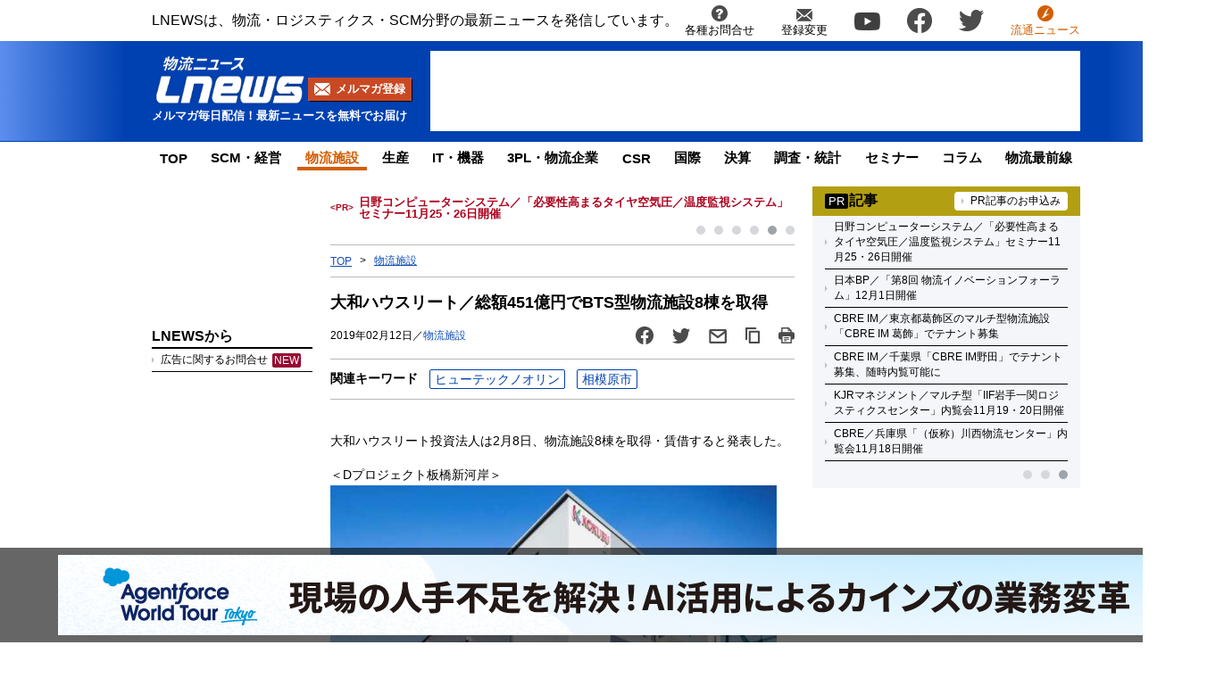

--- FILE ---
content_type: text/html; charset=UTF-8
request_url: https://www.lnews.jp/2019/02/l0212401.html?doing_wp_cron=1701683327.1086208820343017578125
body_size: 18831
content:
<!DOCTYPE html PUBLIC "-//W3C//DTD XHTML 1.0 Transitional//EN" "//www.w3.org/TR/xhtml1/DTD/xhtml1-transitional.dtd">
<html lang="ja" xmlns="//www.w3.org/1999/xhtml">
	<head>
		<meta charset="UTF-8">
		<meta name="viewport" content="width=device-width, initial-scale=1.0">
		<meta name="msvalidate.01" content="5B18F6E79F5530FF64845EB46C432F5E">
		<meta http-equiv="X-UA-Compatible" content="IE=edge">
		<meta name="author" content="株式会社ロジスティクス・パートナー">
		<meta name="copyrighy" content="Copyright &copy; Logistics Partner, inc.">
		<meta name="google-site-verification" content="-gPIBe_3km6WOrm7gONwi6zVz8Aeuft1S8j6DCn3PkI">
		<!-- OGP -->
<meta property="og:type" content="website">
<meta property="og:description" content="大和ハウスリート投資法人は2月8日、物流施設8棟を取得・賃借すると発表した。

＜Dプロジェクト板橋新河岸＞


対象の物件は、Dプロジェクト北八王子I、Dプロジェクト北八王子II、Dプロジ">
<meta property="og:title" content="大和ハウスリート／総額451億円でBTS型物流施設8棟を取得">
<meta property="og:url" content="https://www.lnews.jp/2019/02/l0212401.html">
<meta property="og:image" content="https://www.lnews.jp/images/2019/02/20190212daiwahousereit.jpg">
<meta property="og:site_name" content="物流（ロジスティクス）ニュースのＬＮＥＷＳ">
<meta property="og:locale" content="ja_JP" />
<meta property="fb:admins" content="100007889384611">
<meta property="fb:app_id" content="278521455634315">
<!-- /OGP -->
		<link rel="shortcut icon" href="/favicon.ico">
		<link rel="alternate" type="application/atom+xml" title="Atom" href="https://www.lnews.jp/feed/atom">
		<link rel="alternate" type="application/rss+xml" title="RSS 2.0" href="https://www.lnews.jp/feed">
		
			<style>img:is([sizes="auto" i], [sizes^="auto," i]) { contain-intrinsic-size: 3000px 1500px }</style>
	
		<!-- All in One SEO 4.9.0 - aioseo.com -->
		<title>大和ハウスリート／総額451億円でBTS型物流施設8棟を取得 ─ 物流ニュースのＬＮＥＷＳ</title>
	<meta name="description" content="大和ハウスリート投資法人は2月8日、物流施設8棟を取得・賃借すると発表した。" />
	<meta name="robots" content="max-image-preview:large" />
	<meta name="author" content="LNEWS編集部"/>
	<link rel="canonical" href="https://www.lnews.jp/2019/02/l0212401.html" />
	<meta name="generator" content="All in One SEO (AIOSEO) 4.9.0" />
		<!-- All in One SEO -->

<link rel='dns-prefetch' href='//www.lnews.jp' />
<link rel='dns-prefetch' href='//ajax.googleapis.com' />
<link rel='dns-prefetch' href='//stats.wp.com' />
<style id='classic-theme-styles-inline-css' type='text/css'>
/*! This file is auto-generated */
.wp-block-button__link{color:#fff;background-color:#32373c;border-radius:9999px;box-shadow:none;text-decoration:none;padding:calc(.667em + 2px) calc(1.333em + 2px);font-size:1.125em}.wp-block-file__button{background:#32373c;color:#fff;text-decoration:none}
</style>
<link rel='stylesheet' id='aioseo/css/src/vue/standalone/blocks/table-of-contents/global.scss-css' href='https://www.lnews.jp/wp-content/plugins/all-in-one-seo-pack/dist/Lite/assets/css/table-of-contents/global.e90f6d47.css?ver=4.9.0' type='text/css' media='all' />
<link rel='stylesheet' id='mediaelement-css' href='https://www.lnews.jp/main/wp-includes/js/mediaelement/mediaelementplayer-legacy.min.css?ver=4.2.17' type='text/css' media='all' />
<link rel='stylesheet' id='wp-mediaelement-css' href='https://www.lnews.jp/main/wp-includes/js/mediaelement/wp-mediaelement.min.css?ver=6.8.3' type='text/css' media='all' />
<style id='jetpack-sharing-buttons-style-inline-css' type='text/css'>
.jetpack-sharing-buttons__services-list{display:flex;flex-direction:row;flex-wrap:wrap;gap:0;list-style-type:none;margin:5px;padding:0}.jetpack-sharing-buttons__services-list.has-small-icon-size{font-size:12px}.jetpack-sharing-buttons__services-list.has-normal-icon-size{font-size:16px}.jetpack-sharing-buttons__services-list.has-large-icon-size{font-size:24px}.jetpack-sharing-buttons__services-list.has-huge-icon-size{font-size:36px}@media print{.jetpack-sharing-buttons__services-list{display:none!important}}.editor-styles-wrapper .wp-block-jetpack-sharing-buttons{gap:0;padding-inline-start:0}ul.jetpack-sharing-buttons__services-list.has-background{padding:1.25em 2.375em}
</style>
<style id='global-styles-inline-css' type='text/css'>
:root{--wp--preset--aspect-ratio--square: 1;--wp--preset--aspect-ratio--4-3: 4/3;--wp--preset--aspect-ratio--3-4: 3/4;--wp--preset--aspect-ratio--3-2: 3/2;--wp--preset--aspect-ratio--2-3: 2/3;--wp--preset--aspect-ratio--16-9: 16/9;--wp--preset--aspect-ratio--9-16: 9/16;--wp--preset--color--black: #000000;--wp--preset--color--cyan-bluish-gray: #abb8c3;--wp--preset--color--white: #ffffff;--wp--preset--color--pale-pink: #f78da7;--wp--preset--color--vivid-red: #cf2e2e;--wp--preset--color--luminous-vivid-orange: #ff6900;--wp--preset--color--luminous-vivid-amber: #fcb900;--wp--preset--color--light-green-cyan: #7bdcb5;--wp--preset--color--vivid-green-cyan: #00d084;--wp--preset--color--pale-cyan-blue: #8ed1fc;--wp--preset--color--vivid-cyan-blue: #0693e3;--wp--preset--color--vivid-purple: #9b51e0;--wp--preset--gradient--vivid-cyan-blue-to-vivid-purple: linear-gradient(135deg,rgba(6,147,227,1) 0%,rgb(155,81,224) 100%);--wp--preset--gradient--light-green-cyan-to-vivid-green-cyan: linear-gradient(135deg,rgb(122,220,180) 0%,rgb(0,208,130) 100%);--wp--preset--gradient--luminous-vivid-amber-to-luminous-vivid-orange: linear-gradient(135deg,rgba(252,185,0,1) 0%,rgba(255,105,0,1) 100%);--wp--preset--gradient--luminous-vivid-orange-to-vivid-red: linear-gradient(135deg,rgba(255,105,0,1) 0%,rgb(207,46,46) 100%);--wp--preset--gradient--very-light-gray-to-cyan-bluish-gray: linear-gradient(135deg,rgb(238,238,238) 0%,rgb(169,184,195) 100%);--wp--preset--gradient--cool-to-warm-spectrum: linear-gradient(135deg,rgb(74,234,220) 0%,rgb(151,120,209) 20%,rgb(207,42,186) 40%,rgb(238,44,130) 60%,rgb(251,105,98) 80%,rgb(254,248,76) 100%);--wp--preset--gradient--blush-light-purple: linear-gradient(135deg,rgb(255,206,236) 0%,rgb(152,150,240) 100%);--wp--preset--gradient--blush-bordeaux: linear-gradient(135deg,rgb(254,205,165) 0%,rgb(254,45,45) 50%,rgb(107,0,62) 100%);--wp--preset--gradient--luminous-dusk: linear-gradient(135deg,rgb(255,203,112) 0%,rgb(199,81,192) 50%,rgb(65,88,208) 100%);--wp--preset--gradient--pale-ocean: linear-gradient(135deg,rgb(255,245,203) 0%,rgb(182,227,212) 50%,rgb(51,167,181) 100%);--wp--preset--gradient--electric-grass: linear-gradient(135deg,rgb(202,248,128) 0%,rgb(113,206,126) 100%);--wp--preset--gradient--midnight: linear-gradient(135deg,rgb(2,3,129) 0%,rgb(40,116,252) 100%);--wp--preset--font-size--small: 13px;--wp--preset--font-size--medium: 20px;--wp--preset--font-size--large: 36px;--wp--preset--font-size--x-large: 42px;--wp--preset--spacing--20: 0.44rem;--wp--preset--spacing--30: 0.67rem;--wp--preset--spacing--40: 1rem;--wp--preset--spacing--50: 1.5rem;--wp--preset--spacing--60: 2.25rem;--wp--preset--spacing--70: 3.38rem;--wp--preset--spacing--80: 5.06rem;--wp--preset--shadow--natural: 6px 6px 9px rgba(0, 0, 0, 0.2);--wp--preset--shadow--deep: 12px 12px 50px rgba(0, 0, 0, 0.4);--wp--preset--shadow--sharp: 6px 6px 0px rgba(0, 0, 0, 0.2);--wp--preset--shadow--outlined: 6px 6px 0px -3px rgba(255, 255, 255, 1), 6px 6px rgba(0, 0, 0, 1);--wp--preset--shadow--crisp: 6px 6px 0px rgba(0, 0, 0, 1);}:where(.is-layout-flex){gap: 0.5em;}:where(.is-layout-grid){gap: 0.5em;}body .is-layout-flex{display: flex;}.is-layout-flex{flex-wrap: wrap;align-items: center;}.is-layout-flex > :is(*, div){margin: 0;}body .is-layout-grid{display: grid;}.is-layout-grid > :is(*, div){margin: 0;}:where(.wp-block-columns.is-layout-flex){gap: 2em;}:where(.wp-block-columns.is-layout-grid){gap: 2em;}:where(.wp-block-post-template.is-layout-flex){gap: 1.25em;}:where(.wp-block-post-template.is-layout-grid){gap: 1.25em;}.has-black-color{color: var(--wp--preset--color--black) !important;}.has-cyan-bluish-gray-color{color: var(--wp--preset--color--cyan-bluish-gray) !important;}.has-white-color{color: var(--wp--preset--color--white) !important;}.has-pale-pink-color{color: var(--wp--preset--color--pale-pink) !important;}.has-vivid-red-color{color: var(--wp--preset--color--vivid-red) !important;}.has-luminous-vivid-orange-color{color: var(--wp--preset--color--luminous-vivid-orange) !important;}.has-luminous-vivid-amber-color{color: var(--wp--preset--color--luminous-vivid-amber) !important;}.has-light-green-cyan-color{color: var(--wp--preset--color--light-green-cyan) !important;}.has-vivid-green-cyan-color{color: var(--wp--preset--color--vivid-green-cyan) !important;}.has-pale-cyan-blue-color{color: var(--wp--preset--color--pale-cyan-blue) !important;}.has-vivid-cyan-blue-color{color: var(--wp--preset--color--vivid-cyan-blue) !important;}.has-vivid-purple-color{color: var(--wp--preset--color--vivid-purple) !important;}.has-black-background-color{background-color: var(--wp--preset--color--black) !important;}.has-cyan-bluish-gray-background-color{background-color: var(--wp--preset--color--cyan-bluish-gray) !important;}.has-white-background-color{background-color: var(--wp--preset--color--white) !important;}.has-pale-pink-background-color{background-color: var(--wp--preset--color--pale-pink) !important;}.has-vivid-red-background-color{background-color: var(--wp--preset--color--vivid-red) !important;}.has-luminous-vivid-orange-background-color{background-color: var(--wp--preset--color--luminous-vivid-orange) !important;}.has-luminous-vivid-amber-background-color{background-color: var(--wp--preset--color--luminous-vivid-amber) !important;}.has-light-green-cyan-background-color{background-color: var(--wp--preset--color--light-green-cyan) !important;}.has-vivid-green-cyan-background-color{background-color: var(--wp--preset--color--vivid-green-cyan) !important;}.has-pale-cyan-blue-background-color{background-color: var(--wp--preset--color--pale-cyan-blue) !important;}.has-vivid-cyan-blue-background-color{background-color: var(--wp--preset--color--vivid-cyan-blue) !important;}.has-vivid-purple-background-color{background-color: var(--wp--preset--color--vivid-purple) !important;}.has-black-border-color{border-color: var(--wp--preset--color--black) !important;}.has-cyan-bluish-gray-border-color{border-color: var(--wp--preset--color--cyan-bluish-gray) !important;}.has-white-border-color{border-color: var(--wp--preset--color--white) !important;}.has-pale-pink-border-color{border-color: var(--wp--preset--color--pale-pink) !important;}.has-vivid-red-border-color{border-color: var(--wp--preset--color--vivid-red) !important;}.has-luminous-vivid-orange-border-color{border-color: var(--wp--preset--color--luminous-vivid-orange) !important;}.has-luminous-vivid-amber-border-color{border-color: var(--wp--preset--color--luminous-vivid-amber) !important;}.has-light-green-cyan-border-color{border-color: var(--wp--preset--color--light-green-cyan) !important;}.has-vivid-green-cyan-border-color{border-color: var(--wp--preset--color--vivid-green-cyan) !important;}.has-pale-cyan-blue-border-color{border-color: var(--wp--preset--color--pale-cyan-blue) !important;}.has-vivid-cyan-blue-border-color{border-color: var(--wp--preset--color--vivid-cyan-blue) !important;}.has-vivid-purple-border-color{border-color: var(--wp--preset--color--vivid-purple) !important;}.has-vivid-cyan-blue-to-vivid-purple-gradient-background{background: var(--wp--preset--gradient--vivid-cyan-blue-to-vivid-purple) !important;}.has-light-green-cyan-to-vivid-green-cyan-gradient-background{background: var(--wp--preset--gradient--light-green-cyan-to-vivid-green-cyan) !important;}.has-luminous-vivid-amber-to-luminous-vivid-orange-gradient-background{background: var(--wp--preset--gradient--luminous-vivid-amber-to-luminous-vivid-orange) !important;}.has-luminous-vivid-orange-to-vivid-red-gradient-background{background: var(--wp--preset--gradient--luminous-vivid-orange-to-vivid-red) !important;}.has-very-light-gray-to-cyan-bluish-gray-gradient-background{background: var(--wp--preset--gradient--very-light-gray-to-cyan-bluish-gray) !important;}.has-cool-to-warm-spectrum-gradient-background{background: var(--wp--preset--gradient--cool-to-warm-spectrum) !important;}.has-blush-light-purple-gradient-background{background: var(--wp--preset--gradient--blush-light-purple) !important;}.has-blush-bordeaux-gradient-background{background: var(--wp--preset--gradient--blush-bordeaux) !important;}.has-luminous-dusk-gradient-background{background: var(--wp--preset--gradient--luminous-dusk) !important;}.has-pale-ocean-gradient-background{background: var(--wp--preset--gradient--pale-ocean) !important;}.has-electric-grass-gradient-background{background: var(--wp--preset--gradient--electric-grass) !important;}.has-midnight-gradient-background{background: var(--wp--preset--gradient--midnight) !important;}.has-small-font-size{font-size: var(--wp--preset--font-size--small) !important;}.has-medium-font-size{font-size: var(--wp--preset--font-size--medium) !important;}.has-large-font-size{font-size: var(--wp--preset--font-size--large) !important;}.has-x-large-font-size{font-size: var(--wp--preset--font-size--x-large) !important;}
:where(.wp-block-post-template.is-layout-flex){gap: 1.25em;}:where(.wp-block-post-template.is-layout-grid){gap: 1.25em;}
:where(.wp-block-columns.is-layout-flex){gap: 2em;}:where(.wp-block-columns.is-layout-grid){gap: 2em;}
:root :where(.wp-block-pullquote){font-size: 1.5em;line-height: 1.6;}
</style>
<link rel='stylesheet' id='flexible-table-block-css' href='https://www.lnews.jp/wp-content/plugins/flexible-table-block/build/style-index.css?ver=1762909598' type='text/css' media='all' />
<style id='flexible-table-block-inline-css' type='text/css'>
.wp-block-flexible-table-block-table.wp-block-flexible-table-block-table>table{width:100%;max-width:100%;border-collapse:collapse;}.wp-block-flexible-table-block-table.wp-block-flexible-table-block-table.is-style-stripes tbody tr:nth-child(odd) th{background-color:#f0f0f1;}.wp-block-flexible-table-block-table.wp-block-flexible-table-block-table.is-style-stripes tbody tr:nth-child(odd) td{background-color:#f0f0f1;}.wp-block-flexible-table-block-table.wp-block-flexible-table-block-table.is-style-stripes tbody tr:nth-child(even) th{background-color:#ffffff;}.wp-block-flexible-table-block-table.wp-block-flexible-table-block-table.is-style-stripes tbody tr:nth-child(even) td{background-color:#ffffff;}.wp-block-flexible-table-block-table.wp-block-flexible-table-block-table>table tr th,.wp-block-flexible-table-block-table.wp-block-flexible-table-block-table>table tr td{padding:0.5em;border-width:1px;border-style:solid;border-color:#000000;text-align:left;vertical-align:middle;}.wp-block-flexible-table-block-table.wp-block-flexible-table-block-table>table tr th{background-color:#f0f0f1;}.wp-block-flexible-table-block-table.wp-block-flexible-table-block-table>table tr td{background-color:#ffffff;}@media screen and (min-width:769px){.wp-block-flexible-table-block-table.is-scroll-on-pc{overflow-x:scroll;}.wp-block-flexible-table-block-table.is-scroll-on-pc table{max-width:none;align-self:self-start;}}@media screen and (max-width:768px){.wp-block-flexible-table-block-table.is-scroll-on-mobile{overflow-x:scroll;}.wp-block-flexible-table-block-table.is-scroll-on-mobile table{max-width:none;align-self:self-start;}.wp-block-flexible-table-block-table table.is-stacked-on-mobile th,.wp-block-flexible-table-block-table table.is-stacked-on-mobile td{width:100%!important;display:block;}}
</style>
<link rel='stylesheet' id='responsive-lightbox-swipebox-css' href='https://www.lnews.jp/wp-content/plugins/responsive-lightbox/assets/swipebox/swipebox.min.css?ver=1.5.2' type='text/css' media='all' />
<link rel='stylesheet' id='lnews-style-css' href='https://www.lnews.jp/wp-content/themes/lnews2021/common/css/style.css?ver=1753839873' type='text/css' media='all' />
<link rel='stylesheet' id='lnews-header-css' href='https://www.lnews.jp/wp-content/themes/lnews2021/common/css/header.css?ver=1736324743' type='text/css' media='all' />
<link rel='stylesheet' id='lnews-side-css' href='https://www.lnews.jp/wp-content/themes/lnews2021/common/css/side.css?ver=1744270148' type='text/css' media='all' />
<link rel='stylesheet' id='lnews-footer-css' href='https://www.lnews.jp/wp-content/themes/lnews2021/common/css/footer.css?ver=1736324743' type='text/css' media='all' />
<link rel='stylesheet' id='lnews-single-css' href='https://www.lnews.jp/wp-content/themes/lnews2021/common/css/single.css?ver=1752049897' type='text/css' media='all' />
<script type="text/javascript" src="https://ajax.googleapis.com/ajax/libs/jquery/3.6.0/jquery.min.js?ver=3.6.0" id="lnews-jquery-js"></script>
<script type="text/javascript" src="https://www.lnews.jp/wp-content/themes/lnews2021/common/js/slick.min.js?ver=1736324743" id="lnews-slick-js"></script>
<script type="text/javascript" src="https://www.lnews.jp/wp-content/themes/lnews2021/common/js/script.js?ver=1747206963" id="lnews-script-js"></script>
<script type="text/javascript" src="https://www.lnews.jp/wp-content/themes/lnews2021/common/js/sidebar.js?ver=1736324743" id="lnews-script-sidebar-js"></script>
<script type="text/javascript" src="https://www.lnews.jp/wp-content/themes/lnews2021/common/js/single.js?ver=1736324743" id="lnews-script-single-js"></script>
<script type="text/javascript" src="https://www.lnews.jp/wp-content/themes/lnews2021/common/js/css_browser_selector.js?ver=1736324743" id="css_browser_selector-js"></script>
<link rel='shortlink' href='https://www.lnews.jp/?p=83967' />
	<style>img#wpstats{display:none}</style>
		<link rel="icon" href="https://www.lnews.jp/images/2017/03/cropped-siteicon-2-32x32.png" sizes="32x32" />
<link rel="icon" href="https://www.lnews.jp/images/2017/03/cropped-siteicon-2-192x192.png" sizes="192x192" />
<link rel="apple-touch-icon" href="https://www.lnews.jp/images/2017/03/cropped-siteicon-2-180x180.png" />
<meta name="msapplication-TileImage" content="https://www.lnews.jp/images/2017/03/cropped-siteicon-2-270x270.png" />
<!-- ## NXS/OG ## --><!-- ## NXSOGTAGS ## --><!-- ## NXS/OG ## -->
		
	<script type="application/ld+json">
[
	{
		"@context": "https://schema.org",
		"@type" : "NewsArticle",
		"mainEntityOfPage" : {
			"@type" : "WebPage",
			"@id" : "https://www.lnews.jp/2019/02/l0212401.html"
		},
		"headline" : "大和ハウスリート／総額451億円でBTS型物流施設8棟を取得",
		"image" : {
			"@type" : "ImageObject",
			"url" : "https://www.lnews.jp/images/2019/02/20190212daiwahousereit.jpg",
			"width" : "700",
			"height" : "419"
		},
		"datePublished" : "2019-02-12 17:30:36",
		"dateModified" : "2024-04-09 14:01:11",
		"author" : {
			"@type" : "Organization",
			"name" : "物流（ロジスティクス）ニュースのＬＮＥＷＳ"
		},
		"Publisher" : {
			"@type" : "Organization",
			"name" : "物流（ロジスティクス）ニュースのＬＮＥＷＳ",
			"logo" : {
				"@type" : "ImageObject",
				"url" : "https://www.lnews.jp/common/img/lnews_logo.png",
				"width" : "242",
				"height" : "60"
			}
		}
	},
	{
		"@context": "https://schema.org",
		"@type": "BreadcrumbList",
		"itemListElement": [
			{
				"@type": "ListItem",
				"position": 1,
				"item": {
				"@id": "https://www.lnews.jp",
				"name": "HOME"
				}
			},
						{
				"@type": "ListItem",
				"position": 2,
				"item": {
				"@id": "https://www.lnews.jp/institution",
				"name": "物流施設"
				}
			},
			{
				"@type": "ListItem",
				"position": 3,
				"item": {
				"@id": "http://www.lnews.jp/2019/02/l0212401.html?doing_wp_cron=1701683327.1086208820343017578125",
				"name": "大和ハウスリート／総額451億円でBTS型物流施設8棟を取得"
				}
			}
					]
	}
]
</script>


		<!-- Google tag (gtag.js) -->
		<script async src="https://www.googletagmanager.com/gtag/js?id=G-N8DG2W87N8"></script>
		<script>
			window.dataLayer = window.dataLayer || [];
			function gtag(){dataLayer.push(arguments);}
			gtag('js', new Date());

			gtag('config', 'G-N8DG2W87N8');
		</script>
		
		<script type="application/javascript" src="//anymind360.com/js/6470/ats.js"></script>
		<!-- google ad -->
		<script async="" src="https://securepubads.g.doubleclick.net/tag/js/gpt.js"></script>
		<script>
			var googletag = googletag || {};
			googletag.cmd = googletag.cmd || [];
		</script>
		<script>
			googletag.cmd.push(function() {
								// PC
				googletag.defineSlot('/190842266/PC_home_right_1', [[1, 1], [300, 250]], 'div-gpt-ad-1641444736069-0').addService(googletag.pubads());
				googletag.defineSlot('/190842266/PC_home_main_2', [[1, 1], [300, 250]], 'div-gpt-ad-1641444872737-0').addService(googletag.pubads());
				googletag.defineSlot('/190842266/PC_home_left_1', [[1, 1], [320, 50]], 'div-gpt-ad-1641445020647-0').addService(googletag.pubads());
				googletag.defineSlot('/190842266/PC_home_main_1', [[320, 50], [1, 1]], 'div-gpt-ad-1641444979585-0').addService(googletag.pubads());
				googletag.defineSlot('/190842266/pc_article_header', ['fluid', [728, 90], [1, 1]], 'div-gpt-ad-pc_article_header').addService(googletag.pubads());
				googletag.defineSlot('/190842266/pc_article_left_1', [[1, 1], [180, 150], 'fluid'], 'div-gpt-ad-pc_article_left_1').addService(googletag.pubads());
				googletag.defineSlot('/190842266/pc_article_left_2', [[1, 1], [180, 150], 'fluid'], 'div-gpt-ad-pc_article_left_2').addService(googletag.pubads());
				googletag.defineSlot('/190842266/pc_article_left_3', [[1, 1], [180, 150], 'fluid'], 'div-gpt-ad-pc_article_left_3').addService(googletag.pubads());
				googletag.defineSlot('/190842266/pc_article_left_3_2', [180, 60], 'div-gpt-ad-pc_article_left_3_2').addService(googletag.pubads());
				googletag.defineSlot('/190842266/pc_article_left_4', [[1, 1], [160, 600], 'fluid'], 'div-gpt-ad-pc_article_left_4').addService(googletag.pubads());
				googletag.defineSlot('/190842266/pc_article_left_5', [[1, 1], [160, 600], 'fluid'], 'div-gpt-ad-pc_article_left_5').addService(googletag.pubads());
				googletag.defineSlot('/190842266/lnews_160x600', [160, 600], 'div-gpt-ad-1657760575940-0').addService(googletag.pubads());
				googletag.defineSlot('/190842266/pc_article_inarticle', ['fluid', [468, 60], [1, 1]], 'div-gpt-ad-pc_article_inarticle').addService(googletag.pubads());
				googletag.defineSlot('/190842266/pc_article_underarticle', [[1, 1], [300, 250], 'fluid', [336, 280]], 'div-gpt-ad-pc_article_underarticle').addService(googletag.pubads());
				googletag.defineSlot('/190842266/pc_article_right_1', ['fluid', [300, 60], [1, 1]], 'div-gpt-ad-pc_article_right_1').addService(googletag.pubads());
				googletag.defineSlot('/190842266/pc_article_right_2', ['fluid', [300, 60], [1, 1]], 'div-gpt-ad-pc_article_right_2').addService(googletag.pubads());
				googletag.defineSlot('/190842266/pc_article_right_3', ['fluid', [300, 60], [1, 1]], 'div-gpt-ad-pc_article_right_3').addService(googletag.pubads());
				 googletag.defineSlot('/190842266/pc_article_right_4', ['fluid', [300, 60], [1, 1]], 'div-gpt-ad-pc_article_right_4').addService(googletag.pubads());
				googletag.defineSlot('/190842266/pc_article_right_5', ['fluid', [300, 60], [1, 1]], 'div-gpt-ad-pc_article_right_5').addService(googletag.pubads());
				googletag.defineSlot('/190842266/pc_article_right_6', ['fluid', [300, 60], [1, 1]], 'div-gpt-ad-pc_article_right_6').addService(googletag.pubads());
				googletag.defineSlot('/190842266/pc_article_right_7', ['fluid', [300, 60], [1, 1]], 'div-gpt-ad-pc_article_right_7').addService(googletag.pubads());
				googletag.defineSlot('/190842266/pc_article_right_8', ['fluid', [300, 60], [1, 1]], 'div-gpt-ad-pc_article_right_8').addService(googletag.pubads());
				googletag.defineSlot('/190842266/pc_article_right_8_2', ['fluid', [300, 60], [1, 1]], 'div-gpt-ad-pc_article_right_8_2').addService(googletag.pubads());
				googletag.defineSlot('/190842266/pc_article_right_8_3', ['fluid', [300, 60], [1, 1]], 'div-gpt-ad-pc_article_right_8_3').addService(googletag.pubads());
				googletag.defineSlot('/190842266/pc_article_right_8_4', [[1, 1], [300, 60]], 'pc_article_right_8_4').addService(googletag.pubads());
				googletag.defineSlot('/190842266/pc_article_right_9', ['fluid', [300, 250], [1, 1]], 'div-gpt-ad-pc_article_right_9').addService(googletag.pubads());
				googletag.defineSlot('/190842266/pc_article_right_10', ['fluid', [160, 600], [300, 600], [1, 1]], 'div-gpt-ad-pc_article_right_10').addService(googletag.pubads());
				// googletag.defineSlot('/190842266/pc_article_right_11', ['fluid', [300, 250], [1, 1]], 'div-gpt-ad-pc_article_right_11').addService(googletag.pubads());
				googletag.defineSlot('/190842266/lnews_468x60', [468, 60], 'div-gpt-ad-1654848967337-0').addService(googletag.pubads());
				googletag.defineSlot('/190842266/pc_article_left_1_2', [[180, 50], 'fluid', [1, 1]], 'div-gpt-ad-1694157872922-0').addService(googletag.pubads());
				// googletag.defineSlot('/190842266/lnews_468x60_2', [[1, 1], [468, 60], 'fluid'], 'div-gpt-ad-1747127701875-0').addService(googletag.pubads());
				
				googletag.pubads().enableSingleRequest();
				googletag.pubads().collapseEmptyDivs();
				googletag.enableServices();
			});
		</script>
	</head>
	<body>

		<header>
						<div class="header-top-nav">
				<p>LNEWSは、物流・ロジスティクス・SCM分野の最新ニュースを発信しています。</p>
				<nav>
					<ul class="header-top-nav-list">
						<li>
							<a href="https://www.l-partner.co.jp/contact.html" rel="noopener noreferrer" target="_blank" onclick="gtag('event', 'add_and_pr_count', {'add_and_pr_count_category':'btn_click', 'add_and_pr_count_type':'header_contact_btn_click'});">
								<img src="https://www.lnews.jp/wp-content/themes/lnews2021/common/img/info.png" alt="各種お問合せ">
								<p>各種お問合せ</p>
							</a>
						</li>
						<li>
							<a href="/contents/change.html" onclick="gtag('event', 'add_and_pr_count', {'add_and_pr_count_category':'btn_click', 'add_and_pr_count_type':'header_registration_btn_click'});">
								<img src="https://www.lnews.jp/wp-content/themes/lnews2021/common/img/mail.png" alt="登録変更">
								<p>登録変更</p>
							</a>
						</li>
						<li class="only-icon">
							<a href="https://www.youtube.com/channel/UCPDifaMI2qsRcSz9iYyAbLQ" rel="noopener noreferrer" target="_blank" onclick="gtag('event', 'add_and_pr_count', {'add_and_pr_count_category':'btn_click', 'add_and_pr_count_type':'header_youtube_btn_click'});">
								<img src="https://www.lnews.jp/wp-content/themes/lnews2021/common/img/YouTube.png" alt="youtube">
							</a>
						</li>
						<li class="only-icon">
							<a href="https://www.facebook.com/lnews.jp/" title="物流ニュースのLnews公式Facebookページ" rel="noopener noreferrer" target="_blank" onclick="gtag('event', 'add_and_pr_count', {'add_and_pr_count_category':'btn_click', 'add_and_pr_count_type':'header_facebook_btn_click'});">
								<img src="https://www.lnews.jp/wp-content/themes/lnews2021/common/img/Facebook.png" alt="facebook">
							</a>
						</li>
						<li class="only-icon">
							<a href="https://twitter.com/LNEWS_JP" title="物流ニュースのLnews公式Twitter" rel="noopener noreferrer" target="_blank" onclick="gtag('event', 'add_and_pr_count', {'add_and_pr_count_category':'btn_click', 'add_and_pr_count_type':'header_X_btn_click'});">
								<img src="https://www.lnews.jp/wp-content/themes/lnews2021/common/img/twitter.png" alt="twitter">
							</a>
						</li>
						<li>
							<a href="https://www.ryutsuu.biz/" rel="noopener noreferrer" target="_blank" onclick="gtag('event', 'add_and_pr_count', {'add_and_pr_count_category':'btn_click', 'add_and_pr_count_type':'header_ryutsuu_btn_click'});">
								<img src="https://www.lnews.jp/wp-content/themes/lnews2021/common/img/icon_lnews.png" alt="流通ニュース">
								<p class="font-orange">流通ニュース</p>
							</a>
						</li>
					</ul>
				</nav>
			</div>

			<div class="header-main-area">
				<div class="header-main-position">

					<div class="header-main-style">

						<div class="header-logo">
							<div class="header-logo-position">
								<p>									<a href="/">
										<img src="https://www.lnews.jp/wp-content/themes/lnews2021/common/img/lnews-logo.png" alt="物流ニュース LNEWS">
									</a>
								</p>								<div class="btn-mail-magazine-area">
									<a href="/contents/change.html" class="btn-mail-magazine">
										<img src="https://www.lnews.jp/wp-content/themes/lnews2021/common/img/icon_mail.png" alt="">
										<p>メルマガ登録</p>
									</a>
								</div>
							</div>
							<p>メルマガ毎日配信！最新ニュースを無料でお届け</p>
						</div>

												<!-- PC広告 -->
						<div class="header-main-banner">
							<!-- /190842266/pc_article_header -->
							<div id='div-gpt-ad-pc_article_header'>
								<script>
									googletag.cmd.push(function() { googletag.display('div-gpt-ad-pc_article_header'); });
								</script>
							</div>
						</div>
						
						<div class="sp-hamburger sp-hamburger-close">
							<hr>
							<hr>
							<hr>
						</div>

					</div>

				</div>
				<hr class="header-line">
			</div>

			<nav class="header-under-nav">
				<ul class="header-under-nav-list">

											<li><a href="/">TOP</a></li>
												<li><a href="/scm">SCM・経営</a></li>
												<li class="header-under-menu-active">物流施設</li>
												<li><a href="/make">生産</a></li>
												<li><a href="/it">IT・機器</a></li>
												<li><a href="/3pl">3PL・物流企業</a></li>
												<li><a href="/csr">CSR</a></li>
												<li><a href="/international">国際</a></li>
												<li><a href="/settlement">決算</a></li>
												<li><a href="/statistics">調査・統計</a></li>
												<li><a href="/seminar">セミナー</a></li>
												<li><a href="/colum">コラム</a></li>
												<li><a href="/saizen">物流最前線</a></li>
										</ul>
			</nav>

			<nav class="sp-hamburger-menu-area">
				<div class="sp-hamburger-menu-position">

					<form action="/">
						<div class="sp-search-area">
							<input type="search" name="s">
							<input type="submit">
						</div>
					</form>

					<div class="sp-hamburger-menu-tab">
						<div class="hamburger-menu-tab-select">
							<p class="hamburger-menu-select hamburger-menu-active" data-tab="left">ニュースカテゴリー</p>
							<p class="hamburger-menu-select" data-tab="right">LNEWSから</p>
						</div>
						<div class="hamburger-menu-tab">
							<ul class="hamburger-menu hamburger-menu-tab-left hamburger-tab-active">
								<li><a href="/saizen">物流最前線</a></li>
								<li><a href="/institution">物流施設</a></li>
								<li><a href="/3pl">3PL・物流企業</a></li>
								<li><a href="/scm">SCM・経営</a></li>
								<li><a href="/make">生産</a></li>
								<li><a href="/it">IT・機器</a></li>
								<li><a href="/settlement">決算</a></li>
								<li><a href="/statistics">調査・統計</a></li>
								<li><a href="/international">国際</a></li>
								<li><a href="/seminar">セミナー</a></li>
								<li><a href="/csr">CSR</a></li>
								<li><a href="/colum">コラム</a></li>
							</ul>
							<ul class="hamburger-menu hamburger-menu-tab-right">
								<li><a href="/contents/what_lnews.html">LNEWSについて</a></li>
								<li><a href="/contents/change.html">ニュース配信登録/変更</a></li>
								<li><a href="https://www.l-partner.co.jp/contact.html" rel="noopener noreferrer" target="_blank">記事投稿</a></li>
								<li><a href="https://www.l-partner.co.jp/contact.html" rel="noopener noreferrer" target="_blank">お問合せ</a></li>
							</ul>
						</div>
					</div>
				</div>
			</nav>

		</header>
	<div class="main-area">

		
<aside class="left-sidebar">

	            <div class="left-sidebar-left ad-height-1000">
                <div class="advertisement-link"></div>
            </div>
	<div class="left-sidebar-right">

		<ul class="left-sidebar-list">

			<li class="advertisement-link ad-height-150">
				<!-- /190842266/pc_article_left_1 -->
				<div id='div-gpt-ad-pc_article_left_1'>
					<script>
						googletag.cmd.push(function() { googletag.display('div-gpt-ad-pc_article_left_1'); });
					</script>
				</div>
			</li>

			<li class="advertisement-link">
			<!-- /190842266/pc_article_left_1_2 -->
			<div id='div-gpt-ad-1694157872922-0' style='min-width: 180px; min-height: 50px;'>
				<script>
				googletag.cmd.push(function () {
				googletag.display('div-gpt-ad-1694157872922-0');
				function refreshAd() {
				var adSlot = googletag.pubads().getSlots().find(function (slot) {
				return slot.getSlotElementId() === 'div-gpt-ad-1694157872922-0';
				});
				googletag.cmd.push(function () {
				googletag.pubads().refresh([adSlot]);
				});
				}
				// 最大10回リフレッシュする
				var count = 0;
				var maxCount = 10;
				var intervalId = setInterval(function () {
				if (count >= maxCount) {
				clearInterval(intervalId);
				return;
				}
				refreshAd();
				count++;
				}, 30000); // 30秒ごとに実行
				});
				</script>
				</div>
			</li>

			<li class="sidebar-section">
				<p>LNEWSから</p>
				<ul>
					<li><a href="https://www.lnews.jp/contact-ad/" title="広告に関するお問合せ" target="_blank" onclick="gtag('event', 'click', {'event_category': 'BUSINESS', 'event_label': 'recruit', 'value': '0','non_interaction': true});">広告に関するお問合せ</a><span class="red-icon">NEW</span></li>
				</ul>
			</li>
	
						<li class="advertisement-link ad-height-310">
				<div class="widget-llr-area">
					<div class="widget_text bnrArea bnr150"><div class="textwidget custom-html-widget"><!-- LLR-B -->

<!-- /190842266/pc_article_left_2 -->
<div id='div-gpt-ad-pc_article_left_2'>
<script>
googletag.cmd.push(function() { googletag.display('div-gpt-ad-pc_article_left_2'); });
</script>
</div>
</div></div><div class="widget_text bnrArea bnr150"><div class="textwidget custom-html-widget"><!-- LLR-C -->

<!-- /190842266/pc_article_left_3 -->
<div id='div-gpt-ad-pc_article_left_3'>
<script>
googletag.cmd.push(function() { googletag.display('div-gpt-ad-pc_article_left_3'); });
</script>
</div>
</div></div>				</div>
			</li>
			
			<li class="sidebar-section">
				<p>BUSINESS</p>
				<ul>
					<li><a class="l-bussiness-tokyo-system" href="https://www.tokyo-system.co.jp/tlf/tsurugashima02/" target="_blank" onclick="gtag('event', 'click', {'event_category': 'BUSINESS', 'event_label': 'tokyo-system', 'value': '0','non_interaction': true});">川越・鶴ヶ島エリア　7000坪<span class="red-icon">更新</span></a></li>
					<li><a class="l-bussiness-e-sohko" href="http://lnews.e-sohko.com/" target="_blank" onclick="gtag('event', 'click', {'event_category': 'BUSINESS', 'event_label': 'e-sohko', 'value': '0','non_interaction': true});">e-sohko 情報</a></li>
				</ul>
			</li>

			<li class="advertisement-link">
				<!-- /190842266/pc_article_left_3_2 -->
				<div id='div-gpt-ad-pc_article_left_3_2' style='height:60px; width:180px;'>
					<script>
						googletag.cmd.push(function() { googletag.display('div-gpt-ad-pc_article_left_3_2'); });
					</script>
				</div>
			</li>

			<li class="sidebar-section">
				<p>PR</p>
				<ul>
					<li><a class="l-bussiness-text_houjin" href="https://www.the0123.com/houjin/" target="_blank" onclick="gtag('event', 'click', {'event_category': 'BUSINESS', 'event_label': 'text_houjin', 'value': '0','non_interaction': true});">事務所移転は<br>アート引越センターへ </a></li>
				</ul>
			</li>

			<li class="advertisement-link ad-height-600">
				<!-- /190842266/pc_article_left_4 -->
				<div id='div-gpt-ad-pc_article_left_4'>
					<script>
						googletag.cmd.push(function() { googletag.display('div-gpt-ad-pc_article_left_4'); });
					</script>
				</div>
			</li>

			<li class="sidebar-section">
				<p>物流用語集</p>
				<ul>
					<li><a href="/contents/yougo_butsuryu.html" target="_top">収録単語 800以上</a></li>
				</ul>
			</li>

			<li class="advertisement-link ad-height-600">
				<!-- /190842266/pc_article_left_5 -->
				<div id='div-gpt-ad-pc_article_left_5'>
					<script>
						googletag.cmd.push(function() { googletag.display('div-gpt-ad-pc_article_left_5'); });
					</script>
				</div>
			</li>
		   
			<li class="advertisement-link ad-height-600">
				<!-- /190842266/lnews_160x600 -->
				<div id='div-gpt-ad-1657760575940-0' style='min-width: 160px; min-height: 600px;'>
				<script>
					googletag.cmd.push(function() { googletag.display('div-gpt-ad-1657760575940-0'); });
				</script>
				</div>
			</li>
		</ul>
	</div>
</aside>

<aside class="right-sidebar">
	<div class="right-sidebar-left">
		<ul class="right-sidebar-list">

			<li class="space-291">
				<div class="sidebar-pr-title">
	<p><span>PR</span>記事</p>
	<a href="/airticle-pr/" class="pr-application-btn">PR記事のお申込み</a>
</div>
<div class="sidebar-gray-section">
	<ul id="pr-slider">

				<li>
			<ul class="sidebar-gray-list">
				<li><a class="" href="https://www.lnews.jp/2025/11/r1113801.html">安田倉庫／東京大田区「羽田メディカルロジスティクスセンター」2026年開設へ</a></li><li><a class="" href="https://www.lnews.jp/2025/11/r1112802.html">オプティマインド／物流法改正を行政＆実務の両視点で解説するウェビナー開催</a></li><li><a class="" href="https://www.lnews.jp/2025/11/r1110802.html">JILS／「サプライチェーン構造改革セミナー」26年1月21日開催</a></li><li><a class="" href="https://www.lnews.jp/2025/11/r1106801.html">NEC／「ロジスティクスシェアリングコミュニティ」イベント12月2日開催</a></li><li><a class="" href="https://www.lnews.jp/2025/11/r1106803.html">ロジクエスト／「物流現場の離職対策」ウェビナーに登壇</a></li>			</ul>
		</li>
		
				<li>
			<ul class="sidebar-gray-list">
				<li><a class="" href="https://www.lnews.jp/2025/11/r1113802.html">Roboware／「進化する食品バラ出荷現場の最新事例」セミナー11月19・20・21日開催</a></li><li><a class="" href="https://www.lnews.jp/2025/11/r1111801.html">CBRE／埼玉県「（仮称）上尾市中新井物流センター計画」内覧会11月27・28日開催</a></li><li><a class="" href="https://www.lnews.jp/2025/11/r1107801.html">ESR／兵庫県川西DC1で「高機動型ドローンポーター実演会」11月18日開催</a></li><li><a class="" href="https://www.lnews.jp/2025/11/r1106802.html">セールスフォース／カインズほか登壇「Salesforce World Tour Tokyo」11月20・21日開催</a></li><li><a class="" href="https://www.lnews.jp/2025/11/r1104805.html">CBRE／千葉県野田市「ロジスティクスパーク野田船形」内覧会11月18・19日開催</a></li><li><a class="" href="https://www.lnews.jp/2025/10/r1030801.html">CBRE／愛知県「プロロジスパーク春日井」内覧会11月18・19日開催</a></li>			</ul>
		</li>
		
				<li>
			<ul class="sidebar-gray-list">
				<li><a class="" href="https://www.lnews.jp/2025/11/r1112801.html">日野コンピューターシステム／「必要性高まるタイヤ空気圧／温度監視システム」セミナー11月25・26日開催</a></li><li><a class="" href="https://www.lnews.jp/2025/11/r1110801.html">日本BP／「第8回 物流イノベーションフォーラム」12月1日開催</a></li><li><a class="" href="https://www.lnews.jp/2025/11/r1107802.html">CBRE IM／東京都葛飾区のマルチ型物流施設「CBRE IM 葛飾」でテナント募集</a></li><li><a class="" href="https://www.lnews.jp/2025/11/r1106804.html">CBRE IM／千葉県「CBRE IM野田」でテナント募集、随時内覧可能に</a></li><li><a class="" href="https://www.lnews.jp/2025/11/r1104806.html">KJRマネジメント／マルチ型「IIF岩手一関ロジスティクスセンター」内覧会11月19・20日開催</a></li><li><a class="" href="https://www.lnews.jp/2025/10/r1030803.html">CBRE／兵庫県「（仮称）川西物流センター」内覧会11月18日開催</a></li>			</ul>
		</li>
		
	</ul>
	<div id="pr-slider-dots"></div>
	<div id="pr-slider-arrows"></div>
</div>
<a href="/airticle-pr/" class="sp-pr-application-btn">PR記事のお申込み</a>			</li>

						<li class="advertisement-link ad-height-60-list">
				<div><div class="textwidget custom-html-widget"><!-- /190842266/pc_article_right_1 -->
<div id='div-gpt-ad-pc_article_right_1'>
<script>
googletag.cmd.push(function () {
googletag.display('div-gpt-ad-pc_article_right_1');
function refreshAd() {
var adSlot = googletag.pubads().getSlots().find(function (slot) {
return slot.getSlotElementId() === 'div-gpt-ad-pc_article_right_1';
});
googletag.cmd.push(function () {
googletag.pubads().refresh([adSlot]);
});
}
// 最大10回リフレッシュする
var count = 0;
var maxCount = 10;
var intervalId = setInterval(function () {
if (count >= maxCount) {
clearInterval(intervalId);
return;
}
refreshAd();
count++;
}, 30000); // 30秒ごとに実行
});
</script>
</div></div></div><div><div class="textwidget custom-html-widget"><!-- /190842266/pc_article_right_8_3 -->
<div id='div-gpt-ad-pc_article_right_8_3'><script>
    googletag.cmd.push(function() { googletag.display('div-gpt-ad-pc_article_right_8_3'); });
</script>
</div></div></div><div><div class="textwidget custom-html-widget"><div id='div-gpt-ad-pc_article_right_7'>
<script>
googletag.cmd.push(function () {
googletag.display('div-gpt-ad-pc_article_right_7');
function refreshAd() {
var adSlot = googletag.pubads().getSlots().find(function (slot) {
return slot.getSlotElementId() === 'div-gpt-ad-pc_article_right_7';
});
googletag.cmd.push(function () {
googletag.pubads().refresh([adSlot]);
});
}
// 最大10回リフレッシュする
var count = 0;
var maxCount = 10;
var intervalId = setInterval(function () {
if (count >= maxCount) {
clearInterval(intervalId);
return;
}
refreshAd();
count++;
}, 30000); // 30秒ごとに実行
});
</script>
</div></div></div><div><div class="textwidget custom-html-widget"><!-- /190842266/div-gpt-ad-pc_article_right_4 -->
<div id='div-gpt-ad-pc_article_right_4' style='min-width: 300px; min-height: 60px;'>
<script>
googletag.cmd.push(function() { googletag.display('div-gpt-ad-pc_article_right_4'); });
</script>
</div></div></div><div><div class="textwidget custom-html-widget"><!-- /190842266/pc_article_right_8 -->
<div id='div-gpt-ad-pc_article_right_8'>
<script>
googletag.cmd.push(function() { googletag.display('div-gpt-ad-pc_article_right_8'); });
</script>
</div></div></div><div><div class="textwidget custom-html-widget"><!-- /190842266/pc_article_right_5 -->
<div id='div-gpt-ad-pc_article_right_5'>
<script>
googletag.cmd.push(function() { googletag.display('div-gpt-ad-pc_article_right_5'); });
</script>
</div></div></div>			</li>
						
			<!-- アクセスランキング -->
			<li>
				<div class="sidebar-gray-section">
					<h3 class="sidebar-gray-title text-center">アクセスランキング</h3>
										<ul class="sidebar-ranking-list">
												<li>
							<span class="ranking-icon">1</span>
							<a href="https://www.lnews.jp/2025/11/r1112705.html">日本郵便／12日より104の郵便局で軽四輪に追加停止処分</a>
						</li>
													<li>
							<span class="ranking-icon">2</span>
							<a href="https://www.lnews.jp/2025/11/r1112709.html">東邦HD／愛知県小牧市に2.6万m2の医薬品向け物流拠点新設</a>
						</li>
													<li>
							<span class="ranking-icon">3</span>
							<a href="https://www.lnews.jp/2025/11/r1111104.html">ロジスティード／国内外の500人以上が参加して日々の改善活動を発表</a>
						</li>
													<li>
							<span class="ranking-icon">4</span>
							<a href="https://www.lnews.jp/2025/11/r1112101.html">ギオン／埼玉県久喜市に大手食品卸向け物流センター開設でネットワーク強化</a>
						</li>
													<li>
							<span class="ranking-icon">5</span>
							<a href="https://www.lnews.jp/2025/11/r1113111.html">センコーGHD／連結子会社化を目的に丸運株式の公開買い付けを決議</a>
						</li>
							
					</ul>
										</div>
			</li>

			<!--<li class="advertisement-link ad-height-250">-->
				<!-- /190842266/pc_article_right_9 -->
				<!--<div id='div-gpt-ad-pc_article_right_9'>-->
					<script>
//						googletag.cmd.push(function() { googletag.display('div-gpt-ad-pc_article_right_9'); });
					</script>
	<!--			</div> -->
	<!--		</li> -->

			<li class="advertisement-link ad-height-250">			
				<div id='div-gpt-ad-pc_article_right_9'>
				<script>
				googletag.cmd.push(function () {
				googletag.display('div-gpt-ad-pc_article_right_9');
				function refreshAd() {
				var adSlot = googletag.pubads().getSlots().find(function (slot) {
				return slot.getSlotElementId() === 'div-gpt-ad-pc_article_right_9';
				});
				googletag.cmd.push(function () {
				googletag.pubads().refresh([adSlot]);
				});
				}
				// 最大10回リフレッシュする
				var count = 0;
				var maxCount = 10;
				var intervalId = setInterval(function () {
				if (count >= maxCount) {
				clearInterval(intervalId);
				return;
				}
				refreshAd();
				count++;
				}, 30000); // 30秒ごとに実行
				});
				</script>
				</div>
			</li>			
			
						<li>
				<div class="sidebar-gray-section">
					<h3 class="sidebar-gray-title"><a href="https://www.sou-ko.com" target="_blank">倉庫.com 最新テナント情報</a></h3>
										<p class="no-list-text">表示するものがありません</p>
									</div>
			</li>

			<li class="advertisement-link ad-height-600">
				<!-- /190842266/pc_article_right_10 -->
				<div id='div-gpt-ad-pc_article_right_10'>
					<script>
						googletag.cmd.push(function() { googletag.display('div-gpt-ad-pc_article_right_10'); });
					</script>
				</div>
			</li>

		</ul>
	</div>

	<div id="right-sidebar-right" class="right-sidebar-right">

		            <div class="advertisement-link ad-height-1000">
                <div></div>
            </div>
	</div>
</aside>
		<main class="post-area">

			<!--<p class="sp-catch-copy display_sp">物流・ロジスティクス・SCM分野の最新ニュースを発信</p>-->
<div class="sp-btn-mail-magazine">
	<a href="/contents/change.html">
		<img src="https://www.lnews.jp/wp-content/themes/lnews2021/common/img/sp-mail-icon.png" alt="">
		<p>メルマガ無料登録はこちら</p>
	</a>
</div>
<div class="top-pr-slider-area">
			<ul id="top-pr-slider">
		<li><a class="251107NEC" href="https://www.lnews.jp/2025/11/r1106801.html" onclick="gtag('event', 'add_and_pr_count', {'add_and_pr_count_category':'pr_click', 'add_and_pr_count_type':'pr_text_click_pc_251107NEC'});">NEC／「ロジスティクスシェアリングコミュニティ」イベント12月2日開催</a></li><li><a class="251107Salesforce" href="https://www.lnews.jp/2025/11/r1106802.html" onclick="gtag('event', 'add_and_pr_count', {'add_and_pr_count_category':'pr_click', 'add_and_pr_count_type':'pr_text_click_pc_251107Salesforce'});">セールスフォース／カインズほか登壇「Salesforce World Tour Tokyo」11月20・21日開催</a></li><li><a class="251113Snowflake" href="https://www.lnews.jp/2025/11/r1105801.html" onclick="gtag('event', 'add_and_pr_count', {'add_and_pr_count_category':'pr_click', 'add_and_pr_count_type':'pr_text_click_pc_251113Snowflake'});">Snowflake／オンラインイベント「INDUSTRY DAYS 2025」11月26・27日開催</a></li><li><a class="251114yasuda" href="https://www.lnews.jp/2025/11/r1113801.html" onclick="gtag('event', 'add_and_pr_count', {'add_and_pr_count_category':'pr_click', 'add_and_pr_count_type':'pr_text_click_pc_251114yasuda'});">安田倉庫／東京大田区「羽田メディカルロジスティクスセンター」2026年開設へ</a></li><li><a class="251114HSC" href="https://www.lnews.jp/2025/11/r1112801.html" onclick="gtag('event', 'add_and_pr_count', {'add_and_pr_count_category':'pr_click', 'add_and_pr_count_type':'pr_text_click_pc_251114HSC'});">日野コンピューターシステム／「必要性高まるタイヤ空気圧／温度監視システム」セミナー11月25・26日開催</a></li><li><a class="251114JBpress" href="https://www.lnews.jp/2025/11/r1110801.html" onclick="gtag('event', 'add_and_pr_count', {'add_and_pr_count_category':'pr_click', 'add_and_pr_count_type':'pr_text_click_pc_251114JBpress'});">日本BP／「第8回 物流イノベーションフォーラム」12月1日開催</a></li>	</ul>
	<div id="top-pr-slider-dots"></div>
	<div id="top-pr-slider-arrows"></div>
</div>

			
			<div class="breadcrumb"><ul><li><a href="/">TOP</a></li><li><a href="/institution">物流施設</a></ul></div>
			<!-- 記事タイトル -->
			<div class="post-title">
				<h1>
					大和ハウスリート／総額451億円でBTS型物流施設8棟を取得				</h1>
				<div class="post-title-info-area">
										<p>
					2019年02月12日／<a href="/institution">物流施設</a>										</p>
					<ul>

	<!-- facebook -->
	<li>
		<a href="https://www.facebook.com/sharer.php?src=bm&u=https%3A%2F%2Fwww.lnews.jp%2F2019%2F02%2Fl0212401.html&t=%E5%A4%A7%E5%92%8C%E3%83%8F%E3%82%A6%E3%82%B9%E3%83%AA%E3%83%BC%E3%83%88%EF%BC%8F%E7%B7%8F%E9%A1%8D451%E5%84%84%E5%86%86%E3%81%A7BTS%E5%9E%8B%E7%89%A9%E6%B5%81%E6%96%BD%E8%A8%AD8%E6%A3%9F%E3%82%92%E5%8F%96%E5%BE%97｜物流（ロジスティクス）ニュースのＬＮＥＷＳ" onclick="javascript:window.open(this.href, '', 'menubar=no,toolbar=no,resizable=yes,scrollbars=yes,height=300,width=600');return false;">
			<img src="https://www.lnews.jp/wp-content/themes/lnews2021/common/img/post-title-facebook.png" alt="">
					</a>
	</li>

	<!-- twitter -->
	<li>
		<a href="https://twitter.com/intent/tweet?url=https%3A%2F%2Fwww.lnews.jp%2F2019%2F02%2Fl0212401.html&text=%E5%A4%A7%E5%92%8C%E3%83%8F%E3%82%A6%E3%82%B9%E3%83%AA%E3%83%BC%E3%83%88%EF%BC%8F%E7%B7%8F%E9%A1%8D451%E5%84%84%E5%86%86%E3%81%A7BTS%E5%9E%8B%E7%89%A9%E6%B5%81%E6%96%BD%E8%A8%AD8%E6%A3%9F%E3%82%92%E5%8F%96%E5%BE%97｜物流（ロジスティクス）ニュースのＬＮＥＷＳ&tw_p=tweetbutton" rel="noopener noreferrer" target="_blank">
			<img src="https://www.lnews.jp/wp-content/themes/lnews2021/common/img/post-title-twitter.png" alt="">
		</a>
	</li>

	<!-- mail -->
	<li>
		<a href="mailto:?subject=%E5%A4%A7%E5%92%8C%E3%83%8F%E3%82%A6%E3%82%B9%E3%83%AA%E3%83%BC%E3%83%88%EF%BC%8F%E7%B7%8F%E9%A1%8D451%E5%84%84%E5%86%86%E3%81%A7BTS%E5%9E%8B%E7%89%A9%E6%B5%81%E6%96%BD%E8%A8%AD8%E6%A3%9F%E3%82%92%E5%8F%96%E5%BE%97｜物流（ロジスティクス）ニュースのＬＮＥＷＳ&amp;body=%E5%A4%A7%E5%92%8C%E3%83%8F%E3%82%A6%E3%82%B9%E3%83%AA%E3%83%BC%E3%83%88%EF%BC%8F%E7%B7%8F%E9%A1%8D451%E5%84%84%E5%86%86%E3%81%A7BTS%E5%9E%8B%E7%89%A9%E6%B5%81%E6%96%BD%E8%A8%AD8%E6%A3%9F%E3%82%92%E5%8F%96%E5%BE%97%0D%0Ahttps%3A%2F%2Fwww.lnews.jp%2F2019%2F02%2Fl0212401.html"  rel="noopener noreferrer" target="_blank">
			<img src="https://www.lnews.jp/wp-content/themes/lnews2021/common/img/post-title-mail.png" alt="">
		</a>
	</li>

	<!-- url -->
	<li>
		<span onclick="copyUrl()">
			<img src="https://www.lnews.jp/wp-content/themes/lnews2021/common/img/post-title-url.png" alt="">
		</span>
	</li>

	<!-- print -->
	<li class="display_pc">
		<span onclick="window.print()">
			<img src="https://www.lnews.jp/wp-content/themes/lnews2021/common/img/print-icon-mini.png" alt="">
		</span>
	</li>

</ul>
				</div>
			</div>

			<!-- 関連キーワード -->
						<div class="connection-keyword">
				<ul>
					<li class="connection-keyword-title">関連キーワード</li>
										<li><a href="/tag/%e3%83%92%e3%83%a5%e3%83%bc%e3%83%86%e3%83%83%e3%82%af%e3%83%8e%e3%82%aa%e3%83%aa%e3%83%b3">ヒューテックノオリン</a></li>
										<li><a href="/tag/%e7%9b%b8%e6%a8%a1%e5%8e%9f%e5%b8%82">相模原市</a></li>
									</ul>
			</div>
			
			<div class="sp-single-pr-posts">
				<ul id="sp-pr-slider">

	<li><a class="" href="https://www.lnews.jp/2025/11/r1113801.html">安田倉庫／東京大田区「羽田メディカルロジスティクスセンター」2026年開設へ</a></li><li><a class="" href="https://www.lnews.jp/2025/11/r1112802.html">オプティマインド／物流法改正を行政＆実務の両視点で解説するウェビナー開催</a></li><li><a class="" href="https://www.lnews.jp/2025/11/r1110802.html">JILS／「サプライチェーン構造改革セミナー」26年1月21日開催</a></li><li><a class="" href="https://www.lnews.jp/2025/11/r1106801.html">NEC／「ロジスティクスシェアリングコミュニティ」イベント12月2日開催</a></li><li><a class="" href="https://www.lnews.jp/2025/11/r1106803.html">ロジクエスト／「物流現場の離職対策」ウェビナーに登壇</a></li><li><a class="" href="https://www.lnews.jp/2025/11/r1113802.html">Roboware／「進化する食品バラ出荷現場の最新事例」セミナー11月19・20・21日開催</a></li><li><a class="" href="https://www.lnews.jp/2025/11/r1111801.html">CBRE／埼玉県「（仮称）上尾市中新井物流センター計画」内覧会11月27・28日開催</a></li><li><a class="" href="https://www.lnews.jp/2025/11/r1107801.html">ESR／兵庫県川西DC1で「高機動型ドローンポーター実演会」11月18日開催</a></li><li><a class="" href="https://www.lnews.jp/2025/11/r1106802.html">セールスフォース／カインズほか登壇「Salesforce World Tour Tokyo」11月20・21日開催</a></li><li><a class="" href="https://www.lnews.jp/2025/11/r1104805.html">CBRE／千葉県野田市「ロジスティクスパーク野田船形」内覧会11月18・19日開催</a></li><li><a class="" href="https://www.lnews.jp/2025/10/r1030801.html">CBRE／愛知県「プロロジスパーク春日井」内覧会11月18・19日開催</a></li><li><a class="" href="https://www.lnews.jp/2025/11/r1112801.html">日野コンピューターシステム／「必要性高まるタイヤ空気圧／温度監視システム」セミナー11月25・26日開催</a></li><li><a class="" href="https://www.lnews.jp/2025/11/r1110801.html">日本BP／「第8回 物流イノベーションフォーラム」12月1日開催</a></li><li><a class="" href="https://www.lnews.jp/2025/11/r1107802.html">CBRE IM／東京都葛飾区のマルチ型物流施設「CBRE IM 葛飾」でテナント募集</a></li><li><a class="" href="https://www.lnews.jp/2025/11/r1106804.html">CBRE IM／千葉県「CBRE IM野田」でテナント募集、随時内覧可能に</a></li><li><a class="" href="https://www.lnews.jp/2025/11/r1104806.html">KJRマネジメント／マルチ型「IIF岩手一関ロジスティクスセンター」内覧会11月19・20日開催</a></li><li><a class="" href="https://www.lnews.jp/2025/10/r1030803.html">CBRE／兵庫県「（仮称）川西物流センター」内覧会11月18日開催</a></li>
</ul>
<div class="pr-slider-detail">
	<p>PR記事</p>
	<div id="sp-pr-slider-arrows"></div>
</div>			</div>

			<!-- 本文 -->
			<article>
				
<p>&#22823;&#21644;&#12495;&#12454;&#12473;&#12522;&#12540;&#12488;&#25237;&#36039;&#27861;&#20154;&#12399;2&#26376;8&#26085;&#12289;&#29289;&#27969;&#26045;&#35373;8&#26847;&#12434;&#21462;&#24471;&#12539;&#36035;&#20511;&#12377;&#12427;&#12392;&#30330;&#34920;&#12375;&#12383;&#12290;</p>
<p>&#65308;D&#12503;&#12525;&#12472;&#12455;&#12463;&#12488;&#26495;&#27211;&#26032;&#27827;&#23736;&#65310;<br>
<a href="https://www.lnews.jp/images/2019/02/20190212daiwahousereit.jpg" data-rel="lightbox-image-0" data-rl_title="" data-rl_caption="" title=""><img fetchpriority="high" decoding="async" src="https://www.lnews.jp/images/2019/02/20190212daiwahousereit-500x299.jpg" alt="20190212daiwahousereit 500x299 - &#22823;&#21644;&#12495;&#12454;&#12473;&#12522;&#12540;&#12488;&#65295;&#32207;&#38989;451&#20740;&#20870;&#12391;BTS&#22411;&#29289;&#27969;&#26045;&#35373;8&#26847;&#12434;&#21462;&#24471;" width="500" height="299" class="alignnone size-large wp-image-83968" srcset="https://www.lnews.jp/images/2019/02/20190212daiwahousereit-500x299.jpg 500w, https://www.lnews.jp/images/2019/02/20190212daiwahousereit.jpg 700w" sizes="(max-width: 500px) 100vw, 500px" title="&#22823;&#21644;&#12495;&#12454;&#12473;&#12522;&#12540;&#12488;&#65295;&#32207;&#38989;451&#20740;&#20870;&#12391;BTS&#22411;&#29289;&#27969;&#26045;&#35373;8&#26847;&#12434;&#21462;&#24471;"></a></p>
<p>&#23550;&#35937;&#12398;&#29289;&#20214;&#12399;&#12289;D&#12503;&#12525;&#12472;&#12455;&#12463;&#12488;&#21271;&#20843;&#29579;&#23376;I&#12289;D&#12503;&#12525;&#12472;&#12455;&#12463;&#12488;&#21271;&#20843;&#29579;&#23376;II&#12289;D&#12503;&#12525;&#12472;&#12455;&#12463;&#12488;&#21271;&#20843;&#29579;&#23376;III&#12289;D&#12503;&#12525;&#12472;&#12455;&#12463;&#12488;&#26495;&#27211;&#26032;&#27827;&#23736;&#12289;D&#12503;&#12525;&#12472;&#12455;&#12463;&#12488;&#30456;&#27169;&#21407;&#12289;D&#12503;&#12525;&#12472;&#12455;&#12463;&#12488;&#20037;&#21916;VIII&#12289;D&#12503;&#12525;&#12472;&#12455;&#12463;&#12488;&#22235;&#26085;&#24066;&#12289;D&#12503;&#12525;&#12472;&#12455;&#12463;&#12488;&#33576;&#22478;&#30707;&#23713;&#12290;&#21462;&#24471;&#20104;&#23450;&#20385;&#26684;&#12399;8&#26847;&#12391;&#21512;&#35336;451&#20740;&#20870;&#12290;</p>
<p>&#9632;&#21462;&#24471;&#20104;&#23450;&#36039;&#29987;&#12398;&#27010;&#35201;<br>
&#12300;D&#12503;&#12525;&#12472;&#12455;&#12463;&#12488;&#21271;&#20843;&#29579;&#23376;I&#12301;<br>
&#12479;&#12452;&#12503;&#65306;BTS&#22411;<br>
&#25152;&#22312;&#22320;&#65306;&#26481;&#20140;&#37117;&#20843;&#29579;&#23376;&#24066;&#30707;&#24029;&#30010;2969-2<br>
&#25975;&#22320;&#38754;&#31309;&#65306;8265.01m2<br>
&#24310;&#24202;&#38754;&#31309;&#65306;1&#19975;5352.34m2<br>
&#12486;&#12490;&#12531;&#12488;&#65306;&#12469;&#12531;&#12522;&#12484;<br>
&#21462;&#24471;&#20104;&#23450;&#26085;&#65306;4&#26376;5&#26085;<br>
&#21462;&#24471;&#20104;&#23450;&#20385;&#26684;&#65306;43&#20740;&#20870;<br>
&#21462;&#24471;&#20808;&#65306;&#12487;&#12451;&#12456;&#12452;&#12481;&#12539;&#12487;&#12451;&#12505;&#12525;&#12483;&#12503;&#12513;&#12531;&#12488;&#12539;&#12484;&#12540;</p>
<p>&#12300;D&#12503;&#12525;&#12472;&#12455;&#12463;&#12488;&#21271;&#20843;&#29579;&#23376;II&#12301;<br>
&#12479;&#12452;&#12503;&#65306;BTS&#22411;<br>
&#25152;&#22312;&#22320;&#65306;&#26481;&#20140;&#37117;&#20843;&#29579;&#23376;&#24066;&#30707;&#24029;&#30010;2969-18<br>
&#25975;&#22320;&#38754;&#31309;&#65306;1&#19975;2216.12m2<br>
&#24310;&#24202;&#38754;&#31309;&#65306;1&#19975;8762.19m2<br>
&#12486;&#12490;&#12531;&#12488;&#65306;&#12498;&#12517;&#12540;&#12486;&#12483;&#12463;&#12494;&#12458;&#12522;&#12531;<br>
&#21462;&#24471;&#20104;&#23450;&#26085;&#65306;4&#26376;5&#26085;<br>
&#21462;&#24471;&#20104;&#23450;&#20385;&#26684;&#65306;57&#20740;&#20870;<br>
&#21462;&#24471;&#20808;&#65306;&#12487;&#12451;&#12456;&#12452;&#12481;&#12539;&#12487;&#12451;&#12505;&#12525;&#12483;&#12503;&#12513;&#12531;&#12488;&#12539;&#12484;&#12540;</p>
<p>&#12300;D&#12503;&#12525;&#12472;&#12455;&#12463;&#12488;&#21271;&#20843;&#29579;&#23376;III&#12301;<br>
&#12479;&#12452;&#12503;&#65306;BTS&#22411;<br>
&#25152;&#22312;&#22320;&#65306;&#26481;&#20140;&#37117;&#20843;&#29579;&#23376;&#24066;&#30707;&#24029;&#30010;2969-19<br>
&#25975;&#22320;&#38754;&#31309;&#65306;2&#19975;1549.44m2<br>
&#24310;&#24202;&#38754;&#31309;&#65306;2&#19975;6310.71m2<br>
&#12486;&#12490;&#12531;&#12488;&#65306;&#19977;&#33777;&#39135;&#21697;&#12289;&#12469;&#12531;&#12522;&#12484;<br>
&#21462;&#24471;&#20104;&#23450;&#26085;&#65306;4&#26376;5&#26085;<br>
&#21462;&#24471;&#20104;&#23450;&#20385;&#26684;&#65306;73&#20740;&#20870;<br>
&#21462;&#24471;&#20808;&#65306;&#12487;&#12451;&#12456;&#12452;&#12481;&#12539;&#12487;&#12451;&#12505;&#12525;&#12483;&#12503;&#12513;&#12531;&#12488;&#12539;&#12484;&#12540;</p>
<p>&#12300;D&#12503;&#12525;&#12472;&#12455;&#12463;&#12488;&#26495;&#27211;&#26032;&#27827;&#23736;&#12301;<br>
&#12479;&#12452;&#12503;&#65306;BTS&#22411;<br>
&#25152;&#22312;&#22320;&#65306;&#26481;&#20140;&#37117;&#26495;&#27211;&#21306;&#26032;&#27827;&#23736;1-2-2<br>
&#25975;&#22320;&#38754;&#31309;&#65306;1&#19975;6545.12m2<br>
&#24310;&#24202;&#38754;&#31309;&#65306;3&#19975;1094.03m2<br>
&#12486;&#12490;&#12531;&#12488;&#65306;&#22269;&#20998;&#12464;&#12523;&#12540;&#12503;&#26412;&#31038;<br>
&#21462;&#24471;&#20104;&#23450;&#26085;&#65306;4&#26376;10&#26085;<br>
&#21462;&#24471;&#20104;&#23450;&#20385;&#26684;&#65306;123&#20740;&#20870;<br>
&#21462;&#24471;&#20808;&#65306;&#22823;&#21644;&#12495;&#12454;&#12473;&#24037;&#26989;</p>
<p>&#12300;D&#12503;&#12525;&#12472;&#12455;&#12463;&#12488;&#30456;&#27169;&#21407;&#12301;<br>
&#12479;&#12452;&#12503;&#65306;BTS&#22411;<br>
&#25152;&#22312;&#22320;&#65306;&#30456;&#27169;&#21407;&#24066;&#20013;&#22830;&#21306;&#23470;&#19979;1-2-31<br>
&#25975;&#22320;&#38754;&#31309;&#65306;1&#19975;909.20m2<br>
&#24310;&#24202;&#38754;&#31309;&#65306;1&#19975;6577.14m2<br>
&#12486;&#12490;&#12531;&#12488;&#65306;&#22823;&#21644;&#29289;&#27969;<br>
&#21462;&#24471;&#20104;&#23450;&#26085;&#65306;4&#26376;10&#26085;<br>
&#21462;&#24471;&#20104;&#23450;&#20385;&#26684;&#65306;39&#20740;&#20870;<br>
&#21462;&#24471;&#20808;&#65306;&#22823;&#21644;&#12495;&#12454;&#12473;&#24037;&#26989;</p>
<p>&#12300;D&#12503;&#12525;&#12472;&#12455;&#12463;&#12488;&#20037;&#21916;VIII&#12301;<br>
&#12479;&#12452;&#12503;&#65306;BTS&#22411;<br>
&#25152;&#22312;&#22320;&#65306;&#22524;&#29577;&#30476;&#20037;&#21916;&#24066;&#28165;&#20037;&#30010;49-3<br>
&#25975;&#22320;&#38754;&#31309;&#65306;1&#19975;4765.03m2<br>
&#24310;&#24202;&#38754;&#31309;&#65306;2&#19975;8590.42m2<br>
&#12486;&#12490;&#12531;&#12488;&#65306;&#12456;&#12473;&#12467;<br>
&#21462;&#24471;&#20104;&#23450;&#26085;&#65306;4&#26376;10&#26085;<br>
&#21462;&#24471;&#20104;&#23450;&#20385;&#26684;&#65306;61&#20740;&#20870;<br>
&#21462;&#24471;&#20808;&#65306;&#22823;&#21644;&#12495;&#12454;&#12473;&#24037;&#26989;</p>
<p>&#12300;D&#12503;&#12525;&#12472;&#12455;&#12463;&#12488;&#22235;&#26085;&#24066;&#12301;<br>
&#12479;&#12452;&#12503;&#65306;BTS&#22411;<br>
&#25152;&#22312;&#22320;&#65306;&#19977;&#37325;&#30476;&#22235;&#26085;&#24066;&#24066;&#20013;&#26449;&#30010;1947-14<br>
&#25975;&#22320;&#38754;&#31309;&#65306;8701.04m2<br>
&#24310;&#24202;&#38754;&#31309;&#65306;5602.60m2<br>
&#12486;&#12490;&#12531;&#12488;&#65306;&#36817;&#37444;&#12525;&#12472;&#12473;&#12486;&#12451;&#12463;&#12473;&#12539;&#12471;&#12473;&#12486;&#12512;&#12474;<br>
&#21462;&#24471;&#20104;&#23450;&#26085;&#65306;4&#26376;10&#26085;<br>
&#21462;&#24471;&#20104;&#23450;&#20385;&#26684;&#65306;14&#20740;9000&#19975;&#20870;<br>
&#21462;&#24471;&#20808;&#65306;&#22823;&#21644;&#12495;&#12454;&#12473;&#24037;&#26989;</p>
<p>&#12300;D&#12503;&#12525;&#12472;&#12455;&#12463;&#12488;&#33576;&#22478;&#30707;&#23713;&#12301;<br>
&#12479;&#12452;&#12503;&#65306;BTS&#22411;<br>
&#25152;&#22312;&#22320;&#65306;&#33576;&#22478;&#30476;&#30707;&#23713;&#24066;&#26575;&#21407;6-4<br>
&#25975;&#22320;&#38754;&#31309;&#65306;4&#19975;2932.01m2<br>
&#24310;&#24202;&#38754;&#31309;&#65306;2&#19975;1472.53m2<br>
&#12486;&#12490;&#12531;&#12488;&#65306;&#22269;&#20998;&#12464;&#12523;&#12540;&#12503;&#26412;&#31038;<br>
&#21462;&#24471;&#20104;&#23450;&#26085;&#65306;4&#26376;10&#26085;<br>
&#21462;&#24471;&#20104;&#23450;&#20385;&#26684;&#65306;40&#20740;5000&#19975;&#20870;<br>
&#21462;&#24471;&#20808;&#65306;&#22823;&#21644;&#12495;&#12454;&#12473;&#24037;&#26989;</p>

							   
				<div class="sp-single-pr-text">
					<div class="top-pr-slider-area">
			<ul id="top-pr-slider">
		<li><a class="251107NEC" href="https://www.lnews.jp/2025/11/r1106801.html" onclick="gtag('event', 'add_and_pr_count', {'add_and_pr_count_category':'pr_click', 'add_and_pr_count_type':'pr_text_click_pc_251107NEC'});">NEC／「ロジスティクスシェアリングコミュニティ」イベント12月2日開催</a></li><li><a class="251107Salesforce" href="https://www.lnews.jp/2025/11/r1106802.html" onclick="gtag('event', 'add_and_pr_count', {'add_and_pr_count_category':'pr_click', 'add_and_pr_count_type':'pr_text_click_pc_251107Salesforce'});">セールスフォース／カインズほか登壇「Salesforce World Tour Tokyo」11月20・21日開催</a></li><li><a class="251113Snowflake" href="https://www.lnews.jp/2025/11/r1105801.html" onclick="gtag('event', 'add_and_pr_count', {'add_and_pr_count_category':'pr_click', 'add_and_pr_count_type':'pr_text_click_pc_251113Snowflake'});">Snowflake／オンラインイベント「INDUSTRY DAYS 2025」11月26・27日開催</a></li><li><a class="251114yasuda" href="https://www.lnews.jp/2025/11/r1113801.html" onclick="gtag('event', 'add_and_pr_count', {'add_and_pr_count_category':'pr_click', 'add_and_pr_count_type':'pr_text_click_pc_251114yasuda'});">安田倉庫／東京大田区「羽田メディカルロジスティクスセンター」2026年開設へ</a></li><li><a class="251114HSC" href="https://www.lnews.jp/2025/11/r1112801.html" onclick="gtag('event', 'add_and_pr_count', {'add_and_pr_count_category':'pr_click', 'add_and_pr_count_type':'pr_text_click_pc_251114HSC'});">日野コンピューターシステム／「必要性高まるタイヤ空気圧／温度監視システム」セミナー11月25・26日開催</a></li><li><a class="251114JBpress" href="https://www.lnews.jp/2025/11/r1110801.html" onclick="gtag('event', 'add_and_pr_count', {'add_and_pr_count_category':'pr_click', 'add_and_pr_count_type':'pr_text_click_pc_251114JBpress'});">日本BP／「第8回 物流イノベーションフォーラム」12月1日開催</a></li>	</ul>
	<div id="top-pr-slider-dots"></div>
	<div id="top-pr-slider-arrows"></div>
</div>
				</div>

			</article>
  
				   
			<div class="share-area display_sp">
				<h2>この記事を共有する</h2>
<ul class="sns-list">

	<!-- facebook -->
	<li>
		<a href="https://www.facebook.com/sharer.php?src=bm&u=https%3A%2F%2Fwww.lnews.jp%2F2019%2F02%2Fl0212401.html&t=%E5%A4%A7%E5%92%8C%E3%83%8F%E3%82%A6%E3%82%B9%E3%83%AA%E3%83%BC%E3%83%88%EF%BC%8F%E7%B7%8F%E9%A1%8D451%E5%84%84%E5%86%86%E3%81%A7BTS%E5%9E%8B%E7%89%A9%E6%B5%81%E6%96%BD%E8%A8%AD8%E6%A3%9F%E3%82%92%E5%8F%96%E5%BE%97｜物流（ロジスティクス）ニュースのＬＮＥＷＳ" onclick="javascript:window.open(this.href, '', 'menubar=no,toolbar=no,resizable=yes,scrollbars=yes,height=300,width=600');return false;">
			<img src="https://www.lnews.jp/wp-content/themes/lnews2021/common/img/share-facebook.png" alt="">
					</a>
	</li>

	<!-- twitter -->
	<li>
		<a href="https://twitter.com/intent/tweet?url=https%3A%2F%2Fwww.lnews.jp%2F2019%2F02%2Fl0212401.html&text=%E5%A4%A7%E5%92%8C%E3%83%8F%E3%82%A6%E3%82%B9%E3%83%AA%E3%83%BC%E3%83%88%EF%BC%8F%E7%B7%8F%E9%A1%8D451%E5%84%84%E5%86%86%E3%81%A7BTS%E5%9E%8B%E7%89%A9%E6%B5%81%E6%96%BD%E8%A8%AD8%E6%A3%9F%E3%82%92%E5%8F%96%E5%BE%97｜物流（ロジスティクス）ニュースのＬＮＥＷＳ&tw_p=tweetbutton" rel="noopener noreferrer" target="_blank">
			<img src="https://www.lnews.jp/wp-content/themes/lnews2021/common/img/share-twitter.png" alt="">
		</a>
	</li>

	<!-- mail -->
	<li>
		<a href="mailto:?subject=%E5%A4%A7%E5%92%8C%E3%83%8F%E3%82%A6%E3%82%B9%E3%83%AA%E3%83%BC%E3%83%88%EF%BC%8F%E7%B7%8F%E9%A1%8D451%E5%84%84%E5%86%86%E3%81%A7BTS%E5%9E%8B%E7%89%A9%E6%B5%81%E6%96%BD%E8%A8%AD8%E6%A3%9F%E3%82%92%E5%8F%96%E5%BE%97｜物流（ロジスティクス）ニュースのＬＮＥＷＳ&amp;body=%E5%A4%A7%E5%92%8C%E3%83%8F%E3%82%A6%E3%82%B9%E3%83%AA%E3%83%BC%E3%83%88%EF%BC%8F%E7%B7%8F%E9%A1%8D451%E5%84%84%E5%86%86%E3%81%A7BTS%E5%9E%8B%E7%89%A9%E6%B5%81%E6%96%BD%E8%A8%AD8%E6%A3%9F%E3%82%92%E5%8F%96%E5%BE%97%0D%0Ahttps%3A%2F%2Fwww.lnews.jp%2F2019%2F02%2Fl0212401.html" rel="noopener noreferrer" target="_blank">
			<img src="https://www.lnews.jp/wp-content/themes/lnews2021/common/img/share-mail.png" alt="">
		</a>
	</li>

	<!-- url -->
	<li>
		<p onclick="copyUrl()">
			<img src="https://www.lnews.jp/wp-content/themes/lnews2021/common/img/share-url.png" alt="">
		</p>
	</li>

	<!-- print -->
	<li class="display_pc">
		<p onclick="window.print()">
			<img src="https://www.lnews.jp/wp-content/themes/lnews2021/common/img/print-icon.png" alt="">
		</p>
	</li>

</ul>			</div>

					
		   
			<!-- 関連記事 -->
			<div class="post-block">
							
								<!-- PC広告 -->
				<div class="connection-post-ad pc-ad-height-278">
					<!-- /190842266/pc_article_underarticle -->
<div id='div-gpt-ad-pc_article_underarticle'>
    <script>
        googletag.cmd.push(function() { googletag.display('div-gpt-ad-pc_article_underarticle'); });
    </script>
</div>				</div>
				
			</div>

			<div class="share-area display_pc">
				<h2>この記事を共有する</h2>
<ul class="sns-list">

	<!-- facebook -->
	<li>
		<a href="https://www.facebook.com/sharer.php?src=bm&u=https%3A%2F%2Fwww.lnews.jp%2F2019%2F02%2Fl0212401.html&t=%E5%A4%A7%E5%92%8C%E3%83%8F%E3%82%A6%E3%82%B9%E3%83%AA%E3%83%BC%E3%83%88%EF%BC%8F%E7%B7%8F%E9%A1%8D451%E5%84%84%E5%86%86%E3%81%A7BTS%E5%9E%8B%E7%89%A9%E6%B5%81%E6%96%BD%E8%A8%AD8%E6%A3%9F%E3%82%92%E5%8F%96%E5%BE%97｜物流（ロジスティクス）ニュースのＬＮＥＷＳ" onclick="javascript:window.open(this.href, '', 'menubar=no,toolbar=no,resizable=yes,scrollbars=yes,height=300,width=600');return false;">
			<img src="https://www.lnews.jp/wp-content/themes/lnews2021/common/img/share-facebook.png" alt="">
					</a>
	</li>

	<!-- twitter -->
	<li>
		<a href="https://twitter.com/intent/tweet?url=https%3A%2F%2Fwww.lnews.jp%2F2019%2F02%2Fl0212401.html&text=%E5%A4%A7%E5%92%8C%E3%83%8F%E3%82%A6%E3%82%B9%E3%83%AA%E3%83%BC%E3%83%88%EF%BC%8F%E7%B7%8F%E9%A1%8D451%E5%84%84%E5%86%86%E3%81%A7BTS%E5%9E%8B%E7%89%A9%E6%B5%81%E6%96%BD%E8%A8%AD8%E6%A3%9F%E3%82%92%E5%8F%96%E5%BE%97｜物流（ロジスティクス）ニュースのＬＮＥＷＳ&tw_p=tweetbutton" rel="noopener noreferrer" target="_blank">
			<img src="https://www.lnews.jp/wp-content/themes/lnews2021/common/img/share-twitter.png" alt="">
		</a>
	</li>

	<!-- mail -->
	<li>
		<a href="mailto:?subject=%E5%A4%A7%E5%92%8C%E3%83%8F%E3%82%A6%E3%82%B9%E3%83%AA%E3%83%BC%E3%83%88%EF%BC%8F%E7%B7%8F%E9%A1%8D451%E5%84%84%E5%86%86%E3%81%A7BTS%E5%9E%8B%E7%89%A9%E6%B5%81%E6%96%BD%E8%A8%AD8%E6%A3%9F%E3%82%92%E5%8F%96%E5%BE%97｜物流（ロジスティクス）ニュースのＬＮＥＷＳ&amp;body=%E5%A4%A7%E5%92%8C%E3%83%8F%E3%82%A6%E3%82%B9%E3%83%AA%E3%83%BC%E3%83%88%EF%BC%8F%E7%B7%8F%E9%A1%8D451%E5%84%84%E5%86%86%E3%81%A7BTS%E5%9E%8B%E7%89%A9%E6%B5%81%E6%96%BD%E8%A8%AD8%E6%A3%9F%E3%82%92%E5%8F%96%E5%BE%97%0D%0Ahttps%3A%2F%2Fwww.lnews.jp%2F2019%2F02%2Fl0212401.html" rel="noopener noreferrer" target="_blank">
			<img src="https://www.lnews.jp/wp-content/themes/lnews2021/common/img/share-mail.png" alt="">
		</a>
	</li>

	<!-- url -->
	<li>
		<p onclick="copyUrl()">
			<img src="https://www.lnews.jp/wp-content/themes/lnews2021/common/img/share-url.png" alt="">
		</p>
	</li>

	<!-- print -->
	<li class="display_pc">
		<p onclick="window.print()">
			<img src="https://www.lnews.jp/wp-content/themes/lnews2021/common/img/print-icon.png" alt="">
		</p>
	</li>

</ul>			</div>

						<!-- タグ関連 -->
								<div class="post-block post-block-tag">
						<div class="post-block-title-wrap post-block-title-tag-wrap">
							<h2 class="post-block-title post-block-title-tag">
								相模原市に関する最新ニュース
							</h2>
							<a href="https://www.lnews.jp/tag/%e7%9b%b8%e6%a8%a1%e5%8e%9f%e5%b8%82" class="link-post-list-btn">一覧を見る</a>
						</div>
						<ul class="post-list">
													<li class="new-post-normal">
								<a href="https://www.lnews.jp/2025/08/r0829701.html">大和ハウス／神奈川県相模原市で7.7万m2、ラボ併設の物流施設開発へ</a>
							</li>
														<li class="new-post-normal">
								<a href="https://www.lnews.jp/2025/07/r0718801.html">ヒューリック／8月5・6日に神奈川県相模原市の施設でリニューアル内覧会＆物流自動化イベント</a>
							</li>
														<li class="new-post-normal">
								<a href="https://www.lnews.jp/2025/07/r0718305.html">日本GLP／相模原と流山の物流施設で近隣の小学生に交通安全教室開催</a>
							</li>
														<li class="new-post-normal">
								<a href="https://www.lnews.jp/2025/07/r0714301.html">アサヒロジスティクス／相模原市内の小学生招き物流施設見学会開催</a>
							</li>
														<li class="new-post-normal">
								<a href="https://www.lnews.jp/2025/05/r0521803.html">コリアーズ／6月11・12日に神奈川県相模原市「橋本ロジスティクスセンター」で内覧会を開催</a>
							</li>
													</ul>
					</div>
										<div class="post-block post-block-tag">
						<div class="post-block-title-wrap post-block-title-tag-wrap">
							<h2 class="post-block-title post-block-title-tag">
								ヒューテックノオリンに関する最新ニュース
							</h2>
							<a href="https://www.lnews.jp/tag/%e3%83%92%e3%83%a5%e3%83%bc%e3%83%86%e3%83%83%e3%82%af%e3%83%8e%e3%82%aa%e3%83%aa%e3%83%b3" class="link-post-list-btn">一覧を見る</a>
						</div>
						<ul class="post-list">
													<li class="new-post-normal">
								<a href="https://www.lnews.jp/2025/07/r0707301.html">佐川急便ほか／物流環境大賞で、6つの賞を受賞</a>
							</li>
														<li class="new-post-normal">
								<a href="https://www.lnews.jp/2025/04/r0408710.html">日本GLP／神奈川県川崎市で3温度帯対応のマルチ型施設を着工</a>
							</li>
														<li class="new-post-normal">
								<a href="https://www.lnews.jp/2025/03/r0327604.html">SGHD／宅配便を13.5億個に低温物流も拡大、中期計画2027を策定</a>
							</li>
														<li class="new-post-normal">
								<a href="https://www.lnews.jp/2025/03/r0312703.html">ヒューテックノオリン／川崎市で冷凍物流拠点を2027年9月開設</a>
							</li>
														<li class="new-post-normal">
								<a href="https://www.lnews.jp/2025/03/r0306306.html">C&#038;FロジHD／ヒューテックノオリン東北支店第二センター屋上に太陽光発電設備</a>
							</li>
													</ul>
					</div>
								<!-- 所属カテゴリの最新記事一覧5件表示 -->
						<div class="post-block">
				<h2>物流施設に関する最新ニュース</h2>
				<ul class="post-list">
										<li class="new-post-normal">
						<a href="https://www.lnews.jp/2025/11/r1114504.html">日本GLP／沖縄の物流会社あんしんと太陽光PPAサービス契約を締結</a>
						<!--<span class="post-date">(11月14日)</span>
						<span class="sp-new-post-tag-and-date">
							<span>2025年11月14日</span>
							<a href="/institution">物流施設</a>
						</span>-->
					</li>
										<li class="new-post-normal">
						<a href="https://www.lnews.jp/2025/11/r1113602.html">日本GLP／尼崎市で2棟37万m2の物流施設が満床竣工、防災や子育て支援の拠点にも</a>
						<!--<span class="post-date">(11月13日)</span>
						<span class="sp-new-post-tag-and-date">
							<span>2025年11月13日</span>
							<a href="/institution">物流施設</a>
						</span>-->
					</li>
										<li class="new-post-normal">
						<a href="https://www.lnews.jp/2025/11/r1113801.html">安田倉庫／東京大田区「羽田メディカルロジスティクスセンター」2026年開設へ</a>
						<!--<span class="post-date">(11月13日)</span>
						<span class="sp-new-post-tag-and-date">
							<span>2025年11月13日</span>
							<a href="/institution">物流施設</a>
						</span>-->
					</li>
										<li class="new-post-normal">
						<a href="https://www.lnews.jp/2025/11/r1113103.html">アサヒロジスティクス／仙台市内の国分低温事務所の敷地内に物流センター開設</a>
						<!--<span class="post-date">(11月13日)</span>
						<span class="sp-new-post-tag-and-date">
							<span>2025年11月13日</span>
							<a href="/institution">物流施設</a>
						</span>-->
					</li>
										<li class="new-post-normal">
						<a href="https://www.lnews.jp/2025/11/r1112602.html">CBRE／JR九州の物流施設開発を佐賀県鳥栖市で全面サポート</a>
						<!--<span class="post-date">(11月12日)</span>
						<span class="sp-new-post-tag-and-date">
							<span>2025年11月12日</span>
							<a href="/institution">物流施設</a>
						</span>-->
					</li>
									</ul>
			</div>
				
			
			<div class="post-block new-post">
	<h2>最新ニュース</h2>
	<ul class="post-list">
				<li class="new-post-normal">
			<a href="https://www.lnews.jp/2025/11/r1114705.html">日本郵政 決算／4～9月の郵便・物流事業の売上高1766億円増、営業損失255億円</a>
			<span class="post-date">(11月14日)</span>
					</li>
				<li class="new-post-normal">
			<a href="https://www.lnews.jp/2025/11/r1114702.html">アジア発米国向け海上コンテナ輸送／10月の輸送量8％減</a>
			<span class="post-date">(11月14日)</span>
					</li>
				<li class="new-post-normal">
			<a href="https://www.lnews.jp/2025/11/r1114703.html">安田倉庫／大阪の帝人物流の全株式取得し子会社化</a>
			<span class="post-date">(11月14日)</span>
					</li>
				<li class="new-post-normal">
			<a href="https://www.lnews.jp/2025/11/r1114704.html">NXHD／原英莉花プロ登場の新CM「LPGA挑戦篇」放映開始</a>
			<span class="post-date">(11月14日)</span>
					</li>
				<li class="new-post-normal">
			<a href="https://www.lnews.jp/2025/11/r1114604.html">鴻池運輸 決算／4～9月の売上高5.7％増、営業利益4.7％増</a>
			<span class="post-date">(11月14日)</span>
					</li>
				<li class="new-post-normal">
			<a href="https://www.lnews.jp/2025/11/r1114802.html">NEC／ウェビナー「迫る2026年、物流現場が問われる責任と庫内のあるべき姿」12月1～5日開催</a>
			<span class="post-date">(11月14日)</span>
			<ul class="article-icon-list"><li class="pr-icon list-icon"><a href="https://www.lnews.jp/article-icon/pr">PR</a></li></ul>		</li>
				<li class="new-post-normal">
			<a href="https://www.lnews.jp/2025/11/r1114801.html">日本GLP／大阪府「ALFALINK茨木3」冷凍冷蔵区画の竣工内覧会12月4・5日開催</a>
			<span class="post-date">(11月14日)</span>
			<ul class="article-icon-list"><li class="pr-icon list-icon"><a href="https://www.lnews.jp/article-icon/pr">PR</a></li></ul>		</li>
				<li class="new-post-normal">
			<a href="https://www.lnews.jp/2025/11/r1114502.html">ビーイングHD 決算／1～9月の売上高10.7％増、営業利益16.9％増</a>
			<span class="post-date">(11月14日)</span>
					</li>
				<li class="new-post-normal">
			<a href="https://www.lnews.jp/2025/11/r1114504.html">日本GLP／沖縄の物流会社あんしんと太陽光PPAサービス契約を締結</a>
			<span class="post-date">(11月14日)</span>
					</li>
				<li class="new-post-normal">
			<a href="https://www.lnews.jp/2025/11/r1114603.html">アマゾン／配達に感謝を伝えるとドライバーに1回500円、50万回分キャンペーン</a>
			<span class="post-date">(11月14日)</span>
					</li>
				<li class="new-post-normal">
			<a href="https://www.lnews.jp/2025/11/r1114304.html">商船三井／国際海事機関（IMO）にモデルシップを寄贈</a>
			<span class="post-date">(11月14日)</span>
					</li>
				<li class="new-post-normal">
			<a href="https://www.lnews.jp/2025/11/r1114103.html">エフピコ物流／物流改善発表会で⼊庫荷降ろし⼿順動画による案内事例が優勝</a>
			<span class="post-date">(11月14日)</span>
					</li>
				<li class="new-post-normal">
			<a href="https://www.lnews.jp/2025/11/r1114303.html">日本郵船／2年連続でフェアトレード・ワークプレイスゴールドに登録</a>
			<span class="post-date">(11月14日)</span>
					</li>
				<li class="new-post-normal">
			<a href="https://www.lnews.jp/2025/11/r1114102.html">NXHD／Scope3削減テーマのフォーラムを開催し約140人が参加</a>
			<span class="post-date">(11月14日)</span>
					</li>
				<li class="new-post-normal">
			<a href="https://www.lnews.jp/2025/11/r1114701.html">行政処分／日本郵便の108営業所に軽四輪停止処分、累計700局超え</a>
			<span class="post-date">(11月14日)</span>
					</li>
				<li class="new-post-normal">
			<a href="https://www.lnews.jp/2025/11/r1114602.html">パルシステム／冬休みの子ども向け「しごと体験」開催</a>
			<span class="post-date">(11月14日)</span>
					</li>
				<li class="new-post-normal">
			<a href="https://www.lnews.jp/2025/11/r1114302.html">NX総研／倉庫の人員管理をデジタル化するデジタルホワイトボード提供</a>
			<span class="post-date">(11月14日)</span>
					</li>
				<li class="new-post-normal">
			<a href="https://www.lnews.jp/2025/11/r1114601.html">商船三井／フィリピン人船員の永年勤続表彰式と家族会を開催</a>
			<span class="post-date">(11月14日)</span>
					</li>
				<li class="new-post-normal">
			<a href="https://www.lnews.jp/2025/11/r1114501.html">公取委／三菱ふそうトラック・バスが下請法違反、金型の無償保管等で「勧告」</a>
			<span class="post-date">(11月14日)</span>
					</li>
				<li class="new-post-normal">
			<a href="https://www.lnews.jp/2025/11/r1114101.html">アスクル／サイバー攻撃でグループ会社取引先やエンドユーザーの情報が外部流出の可能性</a>
			<span class="post-date">(11月14日)</span>
					</li>
			</ul>
</div>
	
			<div class="share-area display_sp">
				<h2>SNS・メールでニュースを購読</h2>
<ul class="sns-list">
	<li><a href="https://www.facebook.com/lnews.jp/" rel="noopener noreferrer" target="_blank"><img src="https://www.lnews.jp/wp-content/themes/lnews2021/common/img/share-facebook.png" alt=""></a></li>
	<li><a href="https://twitter.com/lnews_jp" rel="noopener noreferrer" target="_blank"><img src="https://www.lnews.jp/wp-content/themes/lnews2021/common/img/share-twitter.png" alt=""></a></li>
	<li><a href="/contents/change.html"><img src="https://www.lnews.jp/wp-content/themes/lnews2021/common/img/share-mail.png" alt=""></a></li>
</ul>			</div>
		   
					  
		   
		</main>

	</div>

		<footer>
			<div class="footer-gray-area">
				<ul class="footer-gray-position">
					<li>
						<div class="footer-logo-area">
							<a href="/"><img src="https://www.lnews.jp/wp-content/themes/lnews2021/common/img/footer-logo1.png" alt="物流ニュース LNEWS"></a>
						</div>
						<ul class="footer-gray-menu-list">
							<li><a href="/">TOP</a></li>
							<li><a href="/scm">SCM・経営</a></li>
							<li><a href="/institution">物流施設</a></li>
							<li><a href="/make">生産</a></li>
							<li><a href="/it">IT・機器</a></li>
							<li><a href="/3pl">3PL・物流企業</a></li>
							<li><a href="/csr">CSR</a></li>
							<li><a href="/international">国際</a></li>
							<li><a href="/settlement">決算</a></li>
							<li><a href="/statistics">調査・統計</a></li>
							<li><a href="/seminar">セミナー</a></li>
							<li><a href="/colum">コラム</a></li>
							<li><a href="/saizen">物流最前線</a></li>
							<li><a href="/contents/what_lnews.html">LNEWSについて</a></li>
							<li><a href="/contents/appropriation.html">記事の利用</a></li>
							<li><a href="/contents/change.html">ニュース配信登録</a></li>
							<li><a href="/contact-ad/">広告について</a></li>
							<li><a href="/yougo_butsuryu.html">物流用語集</a></li>
						</ul>
					</li>
					<li>
						<div class="footer-logo-area">
							<a href="https://www.ryutsuu.biz"><img src="https://www.lnews.jp/wp-content/themes/lnews2021/common/img/footer-logo2.png" alt="小売・流通ビジネスのニュースサイト 流通ニュース"></a>
						</div>
						<ul class="footer-gray-menu-list">
							<li><a href="https://www.ryutsuu.biz/news" target="_blank">最新ニュース</a></li>
							<li><a href="https://www.ryutsuu.biz/store" target="_blank">店舗</a></li>
							<li><a href="https://www.ryutsuu.biz/strategy" target="_blank">経営</a></li>
							<li><a href="https://www.ryutsuu.biz/commodity" target="_blank">商品</a></li>
							<li><a href="https://www.ryutsuu.biz/promotion" target="_blank">販促</a></li>
							<li><a href="https://www.ryutsuu.biz/ec" target="_blank">EC</a></li>
							<li><a href="https://www.ryutsuu.biz/it" target="_blank">IT・システム</a></li>
							<li><a href="https://www.ryutsuu.biz/seminar" target="_blank">セミナー</a></li>
							<li><a href="https://www.ryutsuu.biz/sales" target="_blank">月次</a></li>
							<li><a href="https://www.ryutsuu.biz/accounts" target="_blank">決算</a></li>
							<li><a href="https://www.ryutsuu.biz/government" target="_blank">行政</a></li>
							<li><a href="https://www.ryutsuu.biz/abroad" target="_blank">海外</a></li>
							<li><a href="https://www.ryutsuu.biz/report" target="_blank">店舗レポート</a></li>
							<li><a href="https://www.ryutsuu.biz/column" target="_blank">流通最前線</a></li>
							<li><a href="https://www.ryutsuu.biz/pos" target="_blank">POS分析</a></li>
							<li><a href="https://www.ryutsuu.biz/about.html" target="_blank">流通ニュースについて</a></li>
							<li><a href="https://www.ryutsuu.biz/newsmail.html" target="_blank">ニュース配信登録</a></li>
							<li><a href="https://www.ryutsuu.biz/contact-ad/" target="_blank">広告について</a></li>
							<li><a href="/push.html">プッシュ通知に関して</a></li>
						</ul>
					</li>
					<li>
						<div class="footer-logo-area">
							<a href="https://www.trucknews.biz/"><img src="https://www.lnews.jp/wp-content/themes/lnews2021/common/img/footer-logo3.png" alt="トラック専門ニュース トラックニュース"></a>
						</div>
						<ul class="footer-gray-menu-list">
							<li><a href="https://www.trucknews.biz/article/" target="_blank">最新ニュース</a></li>
							<li><a href="https://www.trucknews.biz/vehicle/" target="_blank">車両・用品</a></li>
							<li><a href="https://www.trucknews.biz/management/" target="_blank">経営</a></li>
							<li><a href="https://www.trucknews.biz/performance/" target="_blank">業績</a></li>
							<li><a href="https://www.trucknews.biz/facility/" target="_blank">施設・機器・IT</a></li>
							<li><a href="https://www.trucknews.biz/work/" target="_blank">労務</a></li>
							<li><a href="https://www.trucknews.biz/traffic/" target="_blank">交通</a></li>
							<li><a href="https://www.trucknews.biz/event/" target="_blank">イベント・セミナー</a></li>
							<li><a href="https://www.trucknews.biz/video/" target="_blank">動画</a></li>
							<li><a href="https://www.trucknews.biz/forefront/" target="_blank">トラック最前線</a></li>
						</ul>
					</li>
				</ul>
			</div>
			<div class="sp-top-btn">
				<img src="https://www.lnews.jp/wp-content/themes/lnews2021/common/img/sp-footer-top-arrow.png" alt="矢印">
			</div>
			<div class="footer-blue-area">
				<div class="footer-blue-menu-position">
					<ul class="footer-blue-menu-list">
						<li><a href="/">TOP</a></li>
						<li><a href="/contents/hyouki.html">特定商取引に関する法律に基づく表示</a></li>
						<li><a href="/contents/personalinformation.html">個人情報保護方針</a></li>
						<li><a href="/contents/deta.html">会社概要</a></li>
						<li><a href="/contents/appropriation.html">記事の利用</a></li>
						<li><a href="/contact-ad/">バナー広告資料</a></li>
						<li><a href="https://www.l-partner.co.jp/contact.html" rel="noopener noreferrer" target="_blank">お問合せ</a></li>
					</ul>
					<p class="footer-caution">掲載の記事・写真・動画等の無断転載を禁じます。</p>
					<p class="copyright">Copyright,logistics Partner inc. All Rights Reserved.</p>
				</div>
			</div>
		</footer>

		
		<style>
			body {
				position: relative;
			}
		</style>
		<div id="single_menu" class="single_menu_load single_menu_load_overlay">
			<div>
				<div class="single_menu_box">
					<ul class="sidebar-menu-list">

												<li>
							<a href="https://www.lnews.jp/2019/02/l0212314.html">
								<img src="https://www.lnews.jp/wp-content/themes/lnews2021/common/img/next-post-arrow.png" alt="次の記事">
								<p>次の記事</p>
							</a>
						</li>
							
												<li>
							<a href="https://www.lnews.jp/2019/02/l0212410.html">
								<img src="https://www.lnews.jp/wp-content/themes/lnews2021/common/img/prev-post-arrow.png" alt="前の記事">
								<p>前の記事</p>
							</a>
						</li>
							
						<li>
							<a href="/">
								<img src="https://www.lnews.jp/wp-content/themes/lnews2021/common/img/new-post-icon.png" alt="最新一覧">
								<p>最新一覧</p>
							</a>
						</li>

						<li id="scroll-top">
							<div>
								<img src="https://www.lnews.jp/wp-content/themes/lnews2021/common/img/top-return-icon.png" alt="上に戻る">
								<p>上に戻る</p>
							</div>
						</li>

					</ul>
				</div>
			</div>
		</div>

			
		            <div class="overlay-footer-area">
                <div class="overlay-footer-position">
                    <a class="click-Jack-foot" href="https://reg.salesforce.com/flow/plus/wttokyo25/sessioncatalog/page/fullcatalog?search=2-A3&d=701ed00000nUla4AAC&nc=701ed00000nTrBEAA0&utm_source=ryutsunews&utm_medium=email&utm_campaign=jp-alllobaw&utm_content=all-sftour-701ed00000nUla4AAC&eid=jp-ryutsunews" target="_blank" onclick="gtag('event', 'add_and_pr_count', {'add_and_pr_count_category':'banner_click', 'add_and_pr_count_type':'overlay_footer_click'});">
                        <img src="https://www.lnews.jp/images/2025/11/Salesforce_AWT_Tokyo_banner_w1250h90.jpg" onload="gtag('event', 'add_and_pr_count', {'add_and_pr_count_category':'banner_imp', 'add_and_pr_count_type':'overlay_footer_imp'});">
                    </a>
                </div>
            </div>		<script type="speculationrules">
{"prefetch":[{"source":"document","where":{"and":[{"href_matches":"\/*"},{"not":{"href_matches":["\/main\/wp-*.php","\/main\/wp-admin\/*","\/images\/*","\/wp-content\/*","\/wp-content\/plugins\/*","\/wp-content\/themes\/lnews2021\/*","\/*\\?(.+)"]}},{"not":{"selector_matches":"a[rel~=\"nofollow\"]"}},{"not":{"selector_matches":".no-prefetch, .no-prefetch a"}}]},"eagerness":"conservative"}]}
</script>
<script type="module"  src="https://www.lnews.jp/wp-content/plugins/all-in-one-seo-pack/dist/Lite/assets/table-of-contents.95d0dfce.js?ver=4.9.0" id="aioseo/js/src/vue/standalone/blocks/table-of-contents/frontend.js-js"></script>
<script type="text/javascript" id="jetpack-stats-js-before">
/* <![CDATA[ */
_stq = window._stq || [];
_stq.push([ "view", JSON.parse("{\"v\":\"ext\",\"blog\":\"183852672\",\"post\":\"83967\",\"tz\":\"9\",\"srv\":\"www.lnews.jp\",\"j\":\"1:15.2\"}") ]);
_stq.push([ "clickTrackerInit", "183852672", "83967" ]);
/* ]]> */
</script>
<script type="text/javascript" src="https://stats.wp.com/e-202546.js" id="jetpack-stats-js" defer="defer" data-wp-strategy="defer"></script>

		<!-- User Insight PCDF Code Start :  -->
		<script type="text/javascript">
			var _uic = _uic ||{}; var _uih = _uih ||{};_uih['id'] = 56126;
			_uih['lg_id'] = '';
			_uih['fb_id'] = '';
			_uih['tw_id'] = '';
			_uih['uigr_1'] = ''; _uih['uigr_2'] = ''; _uih['uigr_3'] = ''; _uih['uigr_4'] = ''; _uih['uigr_5'] = '';
			_uih['uigr_6'] = ''; _uih['uigr_7'] = ''; _uih['uigr_8'] = ''; _uih['uigr_9'] = ''; _uih['uigr_10'] = '';
			_uic['uls'] = 1;
			_uic['security_type'] = -1;

			/* DO NOT ALTER BELOW THIS LINE */
			/* WITH FIRST PARTY COOKIE */
			(function() {
				var bi = document.createElement('script');bi.type = 'text/javascript'; bi.async = true;
				bi.src = '//cs.nakanohito.jp/b3/bi.js';
				var s = document.getElementsByTagName('script')[0];s.parentNode.insertBefore(bi, s);
			})();
		</script>
		<!-- User Insight PCDF Code End :  -->
	</body>
</html>


--- FILE ---
content_type: text/html; charset=utf-8
request_url: https://www.google.com/recaptcha/api2/aframe
body_size: 268
content:
<!DOCTYPE HTML><html><head><meta http-equiv="content-type" content="text/html; charset=UTF-8"></head><body><script nonce="JnKT3ROoNobPBW8Gio_vQg">/** Anti-fraud and anti-abuse applications only. See google.com/recaptcha */ try{var clients={'sodar':'https://pagead2.googlesyndication.com/pagead/sodar?'};window.addEventListener("message",function(a){try{if(a.source===window.parent){var b=JSON.parse(a.data);var c=clients[b['id']];if(c){var d=document.createElement('img');d.src=c+b['params']+'&rc='+(localStorage.getItem("rc::a")?sessionStorage.getItem("rc::b"):"");window.document.body.appendChild(d);sessionStorage.setItem("rc::e",parseInt(sessionStorage.getItem("rc::e")||0)+1);localStorage.setItem("rc::h",'1763109322160');}}}catch(b){}});window.parent.postMessage("_grecaptcha_ready", "*");}catch(b){}</script></body></html>

--- FILE ---
content_type: text/css
request_url: https://www.lnews.jp/wp-content/themes/lnews2021/common/css/header.css?ver=1736324743
body_size: 1428
content:
/* PC */

hr {
    border: 0;
}

.header-top-nav,
.header-jack-top-nav {
    display: flex;
    align-items: center;
    justify-content: space-between;
    flex-wrap: wrap;
    width: calc(var(--main) + 540px);
    max-width: 1250px;
    min-width: 1040px;
    padding: 6px 0;
    margin: 0 auto;
}

.header-pr-top-nav {
    display: flex;
    align-items: center;
    justify-content: space-between;
    width: 100%;
    max-width: 1250px;
    min-width: 1040px;
    padding: 6px 0;
    margin: 0 auto;
}

.header-top-nav-list {
    display: flex;
    align-items: flex-end;
    justify-content: flex-end;
}

.header-top-nav-list li:nth-of-type(n+2) {
    margin-left: 30px;
}

.header-top-nav-list li p {
    margin-top: 3px;
}

.only-icon {
    margin-top: auto;
    margin-bottom: auto;
}

.header-top-nav-list li a {
    display: flex;
    flex-direction: column;
    align-items: center;
    font-size: 13px;
    line-height: 1;
}

.header-top-nav-list li a:hover {
    opacity: 0.5;
}

.header-main-area,
.header-pr-main-area,
.header-jack-main-area {
    position: relative;
    display: flex;
    padding-bottom: 1px;
}

.header-line {
    position: absolute;
    width: 100%;
    height: 1px;
    left: 0;
    bottom: 0;
    background-color: #0041b2;
    margin: 0;
}

.header-main-area::before {
    content: '';
    width: calc((100vw - 1310px) / 2);
    height: auto;
    background: linear-gradient(to left, #0041b2, #5b8ded);
}

.header-main-area::after {
    content: '';
    width: calc((100vw - 1310px) / 2);
    height: auto;
    background: linear-gradient(to right, #0041b2, #5b8ded);
}

.header-pr-main-area::before {
    content: '';
    width: calc((100vw - 1250px) / 2);
    height: auto;
    background: linear-gradient(to left, #0041b2, #5b8ded);
}

.header-pr-main-area::after {
    content: '';
    width: calc((100vw - 1250px) / 2);
    height: auto;
    background: linear-gradient(to right, #0041b2, #5b8ded);
}

.header-jack-main-area::before {
    content: '';
    width: calc((100vw - 1310px) / 2);
    height: auto;
    background: linear-gradient(to left, #0041b2, #5b8ded);
}

.header-jack-main-area::after {
    content: '';
    width: calc((100vw - 1310px) / 2);
    height: auto;
    background: linear-gradient(to right, #0041b2, #5b8ded);
}

.header-logo {
    width: 298px;
    height: 79px;
}

.header-main-area .header-main-position,
.header-jack-main-area .header-main-position {
    width: 100%;
    max-width: 1310px;
    min-width: 1100px;
    background-color: #0041b2;
    padding: 11px 0;
}

.header-pr-main-area .header-main-position {
    width: 100%;
    max-width: 1250px;
    min-width: 1050px;
    background-color: #0041b2;
    padding: 11px 0;
}

.header-main-area .header-main-style,
.header-jack-main-area .header-main-style {
    display: flex;
    align-items: center;
    width: calc(100% - 60px);
    max-width: 1250px;
    min-width: 1040px;
    margin: 0 30px;
}

.header-pr-main-area .header-main-style {
    display: flex;
    align-items: center;
    width: 100%;
    max-width: 1250px;
    min-width: 1050px;
}

.header-main-banner {
    width: 728px;
    height: 90px;
    background-color: #ffffff;
    margin-left: auto;
}

.sp-hamburger {
    display: none;
}

.header-main-banner img {
    display: block;
    width: 100%;
    height: auto;
}

.header-main-banner > div:hover {
    cursor: pointer;
    opacity: 0.5;
}

.header-logo-position {
    display: flex;
    align-items: flex-end;
}

.header-logo-position h1 img,
.header-logo-position > p img {
    display: block;
    width: 175px;
    height: 58px;
}

.header-logo-position h1:hover,
.header-logo-position > p:hover {
    opacity: 0.5;
}

.header-logo-position + p {
    font-size: 13.3px;
    font-weight: bold;
    color: #ffffff;
}

.btn-mail-magazine-area {
    display: inline-block;
    background-color: #ffffff;
    border-radius: 2px;
    box-shadow: 1px 1px 1px #000000;
    margin-bottom: 8px;
}

.btn-mail-magazine {
    display: inline-flex;
    align-items: center;
    padding: 6px 7px;
    background-color: #c84923;
    border-radius: 2px;
    color: #ffffff;
    font-weight: bold;
    font-size: 13px;
    line-height: 1;
}

.btn-mail-magazine:hover {
    opacity: 0.5;
}

.btn-mail-magazine img {
    margin-right: 6px;
}

.header-under-nav,
.header-jack-under-nav {
    width: calc(var(--main) + 540px);
    max-width: 1250px;
    min-width: 1040px;
    margin: 0 auto;
    padding: 9px 0;
}

.header-pr-under-nav {
    width: 100%;
    max-width: 1250px;
    min-width: 1050px;
    margin: 0 auto;
    padding: 9px 0;
}

.header-under-nav-list {
    display: flex;
    align-items: center;
    justify-content: space-between;
    font-size: 15px;
}

.header-under-nav-list li {
    padding: 0 9px;
    font-weight: bold;
}

.header-under-nav-list li a:hover {
    position: relative;
    color: #d35e00;
}

.header-under-nav-list li a:hover::after {
    content: '';
    position: absolute;
    width: calc(100% + 18px);
    height: 4px;
    left: -9px;
    bottom: -8px;
    background-color: #d35e00;
}

/* IE */
_:-ms-input-placeholder, :root .header-under-nav-list li a:hover::after {
    bottom: -4px;
}

.header-under-menu-active {
    position: relative;
    font-weight: bold;
    color: #d35e00;
}

.header-under-menu-active::after {
    content: '';
    position: absolute;
    width: 100%;
    height: 4px;
    left: 0;
    bottom: -4px;
    background-color: #d35e00;
}

.sp-hamburger-menu-area {
    display: none;
}

@media screen and (max-width: 1590px) {

    .header-top-nav {
        width: calc(var(--main) + 520px);
        padding: 6px 170px;
    }

    .header-main-area::before,
    .header-main-area::after {
        width: auto;
        padding-right: 140px;
    }

    .header-under-nav {
        width: calc(var(--main) + 520px);
        padding: 9px 170px;
    }

}

@media screen and (max-width: 1380px) {

    .header-main-area .header-line {
        width: 1040px;
        padding: 0 170px;
    }

    /* IE */
    _:-ms-input-placeholder, :root .header-main-area::before,
    _:-ms-input-placeholder, :root .header-main-area::after {
        width: auto;
        padding-right: 140px;
    }

}

/* PRコンテンツ 可変幅 */
@media screen and (max-width: 1050px) {

    .header-pr-main-area .header-line {
        width: 1050px;
    }

}
/* PRコンテンツ 可変幅 - END */

/* ジャック広告 */
@media screen and (max-width: 1870px) {

    .header-jack-main-area .header-main-position {
        width: calc(100vw - 560px);
    }

    .header-jack-main-area::before,
    .header-jack-main-area::after {
        width: auto;
        padding-right: 280px;
    }

    .header-jack-under-nav {
        width: calc(var(--main) + 520px);
        padding: 9px 310px;
    }

}

@media screen and (max-width: 1660px) {

    .header-jack-top-nav {
        width: calc(var(--main) + 520px);
        padding: 6px 310px;
    }

    .header-jack-main-area .header-main-position {
        width: 1040px;
    }

    .header-jack-main-area .header-line {
        width: 1660px;
    }

}
/* ジャック広告 - END */

--- FILE ---
content_type: application/javascript; charset=utf-8
request_url: https://fundingchoicesmessages.google.com/f/AGSKWxUAOCRDUh4ZIkvfug8LhLl3CVlHyKu6CSILp2Dbo4wkNhq3W6f6foBWUuzEEHnTikHN8HWkLHmnWf9y92cyr-t2WD_zDnhTWm6W33DdBQj7O7KFqVvDCnoxzal6Z4_t4vi0mWFJjWBDTg0gKUf2K7BTR-QZ4E_e_C74xeSgyjOuHHpTo4czD0S8Og6K/_/google-adwords=ad-leaderboard-.adspace.-your-ads-here._ad_tall.
body_size: -1284
content:
window['d3a78d38-7206-4526-85ef-6a0f020494da'] = true;